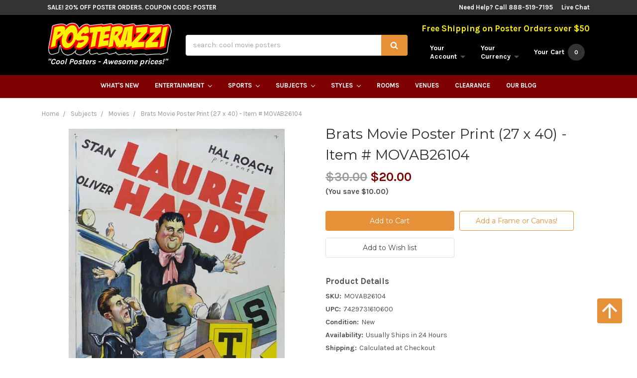

--- FILE ---
content_type: text/html; charset=UTF-8
request_url: https://www.posterazzi.com/brats-movie-poster-print-27-x-40/
body_size: 27443
content:

	<!DOCTYPE html>
<html class="no-js" lang="en">
	<head>
		<title>Brats Movie Poster Print (27 x 40) - Item # MOVAB26104 - Posterazzi</title>
		<meta property="product:price:amount" content="20" /><meta property="product:price:currency" content="USD" /><meta property="og:url" content="https://www.posterazzi.com/brats-movie-poster-print-27-x-40/" /><meta property="og:site_name" content="Posterazzi" /><link rel='canonical' href='https://www.posterazzi.com/brats-movie-poster-print-27-x-40/' /><meta name='platform' content='bigcommerce.stencil' /><meta property="og:type" content="product" />
<meta property="og:title" content="Brats Movie Poster Print (27 x 40) - Item # MOVAB26104" />
<meta property="og:description" content="Get More! Flat Rate Shipping! The Coolest Posters at Awesome Prices! Call 888-519-7195" />
<meta property="og:image" content="https://cdn11.bigcommerce.com/s-yzgoj/products/15410/images/4751305/apir03uq5__95762.1625727691.500.659.jpg?c=2" />
<meta property="pinterest:richpins" content="enabled" />
		
		 
		<link href="https://cdn11.bigcommerce.com/s-yzgoj/product_images/Social%20Icon.jpg" rel="shortcut icon">
		<meta name="viewport" content="width=device-width, initial-scale=1, maximum-scale=1">
		<link data-stencil-stylesheet href="https://cdn11.bigcommerce.com/s-yzgoj/stencil/0ca27c20-8d6a-013c-df3d-464f4ff8a0b4/e/b103c090-9225-013c-a247-72fb2f677d56/css/theme-33a97060-8d6a-013c-6fab-16843d2716ca.css" rel="stylesheet">
		<link href="https://fonts.googleapis.com/css?family=Montserrat:400,700%7CKarla:700,400&display=swap" rel="stylesheet">
		<script src="https://cdn11.bigcommerce.com/s-yzgoj/stencil/0ca27c20-8d6a-013c-df3d-464f4ff8a0b4/e/b103c090-9225-013c-a247-72fb2f677d56/modernizr-custom.js"></script>
    	<script type="text/javascript" src="//cdn.searchspring.net/autocomplete/searchspring-autocomplete.min.js"></script>
		<script src="https://cdn11.bigcommerce.com/s-yzgoj/stencil/0ca27c20-8d6a-013c-df3d-464f4ff8a0b4/e/b103c090-9225-013c-a247-72fb2f677d56/jquery-2.2.1.min.js"></script>
		<!-- Start Tracking Code for analytics_googleanalytics -->

<script type="text/javascript">
!function(e){if(!window.pintrk){window.pintrk=function(){window.pintrk.queue.push(Array.prototype.slice.call(arguments))};var n=window.pintrk;n.queue=[],n.version="3.0";var t=document.createElement("script");t.async=!0,t.src=e;var r=document.getElementsByTagName("script")[0];r.parentNode.insertBefore(t,r)}}("https://s.pinimg.com/ct/core.js");

pintrk('load','2616519282814');
pintrk('page');
</script>
<noscript>
<img height="1" width="1" style="display:none;" alt=""
src="https://ct.pinterest.com/v3/?tid=2616519282814&noscript=1" />
</noscript>
<script>
  (function(i,s,o,g,r,a,m){i['GoogleAnalyticsObject']=r;i[r]=i[r]||function(){
  (i[r].q=i[r].q||[]).push(arguments)},i[r].l=1*new Date();a=s.createElement(o),
  m=s.getElementsByTagName(o)[0];a.async=1;a.src=g;m.parentNode.insertBefore(a,m)
  })(window,document,'script','https://www.google-analytics.com/analytics.js','ga');

  ga('create', 'UA-16027075-1', 'auto');
  ga('send', 'pageview');
  ga('require', 'ecommerce', 'ecommerce.js');

function trackEcommerce() {
    this._addTrans = addTrans;
    this._addItem = addItems;
    this._trackTrans = trackTrans;
    }
    function addTrans(orderID,store,total,tax,shipping,city,state,country) {
    ga('ecommerce:addTransaction', {
        'id': orderID,
        'affiliation': store,
        'revenue': total,
        'tax': tax,
        'shipping': shipping,
        'city': city,
        'state': state,
        'country': country
    });
    }
    function addItems(orderID,sku,product,variation,price,qty) {
    ga('ecommerce:addItem', {
        'id': orderID,
        'sku': sku,
        'name': product,
        'category': variation,
        'price': price,
        'quantity': qty
    });
    }
    function trackTrans() {
        ga('ecommerce:send');
    }
    var pageTracker = new trackEcommerce();
</script>

<script>(function(w,d,t,r,u){var f,n,i;w[u]=w[u]||[],f=function(){var o={ti:"25015927"};o.q=w[u],w[u]=new UET(o),w[u].push("pageLoad")},n=d.createElement(t),n.src=r,n.async=1,n.onload=n.onreadystatechange=function(){var s=this.readyState;s&&s!=="loaded"&&s!=="complete"||(f(),n.onload=n.onreadystatechange=null)},i=d.getElementsByTagName(t)[0],i.parentNode.insertBefore(n,i)})(window,document,"script","//bat.bing.com/bat.js","uetq");</script>

<!-- Facebook Pixel Code -->
<script>
!function(f,b,e,v,n,t,s){if(f.fbq)return;n=f.fbq=function(){n.callMethod?
n.callMethod.apply(n,arguments):n.queue.push(arguments)};if(!f._fbq)f._fbq=n;
n.push=n;n.loaded=!0;n.version='2.0';n.queue=[];t=b.createElement(e);t.async=!0;
t.src=v;s=b.getElementsByTagName(e)[0];s.parentNode.insertBefore(t,s)}(window,
document,'script','https://connect.facebook.net/en_US/fbevents.js');

fbq('init', '130582017303267');
fbq('track', "PageView");
</script>
<noscript><img height="1" width="1" style="display:none"
src="https://www.facebook.com/tr?id=130582017303267&ev=PageView&noscript=1"
/></noscript>
<!-- End Facebook Pixel Code -->

<!-- Global site tag (gtag.js) - Google Ads: 941187397 -->
<script async src="https://www.googletagmanager.com/gtag/js?id=AW-941187397"></script>
<script>
  window.dataLayer = window.dataLayer || [];
  function gtag(){dataLayer.push(arguments);}
  gtag('js', new Date());

  gtag('config', 'AW-941187397');
</script>

<script type="text/javascript">
	var _caq = _caq || [];
	(function () {
		var ca = document.createElement("script"); 
		ca.type = "text/javascript"; 
		ca.async = true;
		ca.id = "_casrc"; 
		ca.src = "//t.channeladvisor.com/v2/52000803.js";
		var ca_script = document.getElementsByTagName("script")[0]; 
		ca_script.parentNode.insertBefore(ca, ca_script);
	})();
</script>

<meta name="msvalidate.01" content="F1058EAEDFEBF5595216530FEF90D472" />

<!-- eDesk widget 2qj5ae223 --><script>(window._xsq||function(x,s){window._xsq=[];var c,b,a=document.createElement("iframe");a.src="javascript:false";a.title="";a.role="presentation";(a.frameElement||a).style.cssText="display: none";document.body.appendChild(a);try{b=a.contentWindow.document}catch(f){c=document.domain,a.src="javascript:var d=document.open();d.domain='"+c+"';void(0);",b=a.contentWindow.document}b.open()._l=function(){var a=this.createElement("script");c&&(this.domain=c);a.id="js-iframe-async";a.src="https://"+x+s;this.body.appendChild(a)};b.write('<body onload="document._l();">');b.close();return _xsq})("widgets.xsellco.com","/js/widgets.js").push(["load","2qj5ae223",document.scripts[document.scripts.length-1]]);</script><!-- End Edesk widget 2qj5ae223 -->

<!-- End Tracking Code for analytics_googleanalytics -->


<script src="https://www.google.com/recaptcha/api.js" async defer></script>
<script type="text/javascript">
var BCData = {"product_attributes":{"sku":"MOVAB26104","upc":"7429731610600","mpn":null,"gtin":null,"weight":null,"base":true,"image":null,"price":{"without_tax":{"formatted":"$20.00","value":20,"currency":"USD"},"tax_label":"Tax","rrp_without_tax":{"formatted":"$30.00","value":30,"currency":"USD"},"saved":{"formatted":"$10.00","value":10,"currency":"USD"}},"stock":null,"instock":true,"stock_message":null,"purchasable":true,"purchasing_message":null,"call_for_price_message":null}};
</script>
<script src='https://searchserverapi.com/widgets/bigcommerce/init.js?api_key=1n2B8Z2a2y' async></script>
<script nonce="">
(function () {
    var xmlHttp = new XMLHttpRequest();

    xmlHttp.open('POST', 'https://bes.gcp.data.bigcommerce.com/nobot');
    xmlHttp.setRequestHeader('Content-Type', 'application/json');
    xmlHttp.send('{"store_id":"840727","timezone_offset":"-8.0","timestamp":"2026-01-21T08:40:56.32156700Z","visit_id":"347099c1-f834-4128-8ff1-c1a51168178a","channel_id":1}');
})();
</script>

		

		
		
		
		
		<!-- snippet location htmlhead -->

		<meta name="google-site-verification" content="gzj_D4YNikb6oqxs4f_2Y-FzndrKJWH5dTtR9sz0haY" />
		<!-- Google Tag Manager -->
<script>(function(w,d,s,l,i){w[l]=w[l]||[];w[l].push({'gtm.start':
new Date().getTime(),event:'gtm.js'});var f=d.getElementsByTagName(s)[0],
j=d.createElement(s),dl=l!='dataLayer'?'&l='+l:'';j.async=true;j.src=
'https://www.googletagmanager.com/gtm.js?id='+i+dl;f.parentNode.insertBefore(j,f);
})(window,document,'script','dataLayer','GTM-N5TBX8P');</script>
<!-- End Google Tag Manager -->
	</head>
	<body>
	    <!-- Google Tag Manager (noscript) -->
<noscript><iframe src="https://www.googletagmanager.com/ns.html?id=GTM-N5TBX8P"
height="0" width="0" style="display:none;visibility:hidden"></iframe></noscript>
<!-- End Google Tag Manager (noscript) -->
		<!-- snippet location header -->


		<header class="header" role="banner">

	<div class="topBar">
		<div class="container">
			<div class="topBar-promo">
				<a href="/clearance/" title="SALE! 20% Off Poster Orders. Coupon Code: POSTER">SALE! 20% Off Poster Orders. Coupon Code: POSTER</a>
			</div>
			<div class="topBar-right">
				<span>Need Help? Call 888-519-7195</span>
				<a href="https://www.livechatinc.com/customer-service-software/?partner=lc_7292131&amp;utm_source=chat_button" id="liveChatLink" data-id="473d4a0096">Live Chat</a>
			</div>
		</div>
	</div>

	<div class="mainBar container">
		<div class="header-logo">
			<a href="https://www.posterazzi.com/">
        <img class="header-logo-image" src="https://cdn11.bigcommerce.com/s-yzgoj/images/stencil/250x67/posterazzi_shadow_1429637841__66487.original.png" alt="Posterazzi" title="Posterazzi">
</a>
			<p>"Cool Posters - Awesome prices!"</p>
		</div>

		<div class="header-quickSearch">
			<form id="quickSearch" class="form" action="/search.php" data-prevent-quick-search-close>
	<fieldset class="form-fieldset">
		<div class="form-field">
			<label class="is-srOnly" for="search_query">Search</label>
			<input data-search-quick class="form-input searchspring-query" name="search_query" data-error-message="Search field cannot be empty." placeholder="search: cool movie posters" autocomplete="off">
			<button class="button button--primary" type="submit"><i class="icon"><svg><use xlink:href="#icon-search" /></svg></i></button>
		</div>
	</fieldset>
</form>
			<section class="quickSearchResults" data-bind="html: results"></section>
		</div>

		<nav class="navUser">
	<p>Free Shipping on Poster Orders over $50</p>

	<ul class="navUser-section">
		<li class="navUser-item navUser-item--mobileToggle">
			<a href="##" class="mobileMenu-toggle" data-mobile-menu-toggle="menu">
				<span class="mobileMenu-toggleIcon">Toggle menu</span>
			</a>
		</li>

		<li class="navUser-item navUser-item--account">
			<a class="navUser-action" data-dropdown="account-preview-dropdown" aria-controls="account-preview-dropdown" href="##">
				<span class="hide-mobileNav">Your<br>Account <i class="icon" aria-hidden="true"><svg><use xlink:href="#icon-caret-down" /></svg></i></span>
				<span class="icon icon-mobileNav" aria-hidden="true">
					<svg><use xlink:href="#icon-user" /></svg>
				</span>
			</a>
			<ul class="dropdown-menu" id="account-preview-dropdown" data-dropdown-content aria-hidden="true" tabindex="-1">
					<li class="dropdown-menu-item multipleLinks">
						<a href="/login.php">Login</a>
							<span class="navUser-or">or</span> <a href="/login.php?action=create_account">Register</a>
					</li>
				<li class="dropdown-menu-item"><a href="/account.php?action=order_status">Your Order</a></li>
				<li class="dropdown-menu-item"><a href="/wishlist.php">Your Wishlist</a></li>
			</ul>
		</li>

		<li class="navUser-item navUser-item--currency">
	<a class="navUser-action" href="#" data-dropdown="currencySelection" aria-controls="currencySelection" aria-expanded="false">
		<span class="show-mobileNav">USD</span>
		<span class="hide-mobileNav">Your<br>Currency</span>
		<i class="icon" aria-hidden="true">
			<svg><use xlink:href="#icon-caret-down" /></svg>
		</i>
	</a>
	<ul class="dropdown-menu" id="currencySelection" data-dropdown-content aria-hidden="true" tabindex="-1">
		<li class="dropdown-menu-item">
			<a href="https://www.posterazzi.com/brats-movie-poster-print-27-x-40/?setCurrencyId=1">
				<img src="https://cdn11.bigcommerce.com/s-yzgoj/lib/flags/us.gif" border="0" alt="" role="presentation" /> <strong>US Dollar</strong>
			</a>
		</li>
		<li class="dropdown-menu-item">
			<a href="https://www.posterazzi.com/brats-movie-poster-print-27-x-40/?setCurrencyId=2">
				<img src="https://cdn11.bigcommerce.com/s-yzgoj/lib/flags/au.gif" border="0" alt="" role="presentation" /> Australian Dollar
			</a>
		</li>
		<li class="dropdown-menu-item">
			<a href="https://www.posterazzi.com/brats-movie-poster-print-27-x-40/?setCurrencyId=3">
				<img src="https://cdn11.bigcommerce.com/s-yzgoj/lib/flags/gb.gif" border="0" alt="" role="presentation" /> British Pound
			</a>
		</li>
		<li class="dropdown-menu-item">
			<a href="https://www.posterazzi.com/brats-movie-poster-print-27-x-40/?setCurrencyId=4">
				<img src="https://cdn11.bigcommerce.com/s-yzgoj/lib/flags/regions/eu.gif" border="0" alt="" role="presentation" /> Euro
			</a>
		</li>
		<li class="dropdown-menu-item">
			<a href="https://www.posterazzi.com/brats-movie-poster-print-27-x-40/?setCurrencyId=5">
				<img src="https://cdn11.bigcommerce.com/s-yzgoj/lib/flags/ca.gif" border="0" alt="" role="presentation" /> Canadian Dollar
			</a>
		</li>
	</ul>
</li>

		<li class="navUser-item navUser-item--cart">
			<a class="navUser-action" data-cart-preview data-dropdown="cart-preview-dropdown" data-options="align:right" href="/cart.php">
				<span class="icon icon-mobileNav" aria-hidden="true">
					<svg><use xlink:href="#icon-basket" /></svg>
				</span>
				<span class="navUser-item-cartLabel hide-mobileNav">Your Cart</span>
				<span class="countPill cart-quantity">0</span>
			</a>
			<div class="dropdown-menu" id="cart-preview-dropdown" data-dropdown-content aria-hidden="true"></div>
		</li>
	</ul>
</nav>
	</div>

	<div class="navPages-container" id="menu" data-menu>
		<nav class="navPages">
	<ul class="navPages-list">
		<li class="navPages-item">
			<a class="navPages-action" href="/whats-new/">What's New</a>
		</li>
		<!-- entertainment link and dropdown -->
		<li class="navPages-item">
			<a class="navPages-action has-subMenu" href="/entertainment/" >
				Entertainment <i class="icon navPages-action-moreIcon" aria-hidden="true"><svg><use xlink:href="#icon-chevron-down" /></svg></i>
			</a>
			<div class="navPage-subMenu" id="navPages-001" aria-hidden="true" tabindex="-1">
				<ul class="navPage-subMenu-top">
					<li class="subMenu-top-item">
						<a href="/subjects/performing-arts/broadway-show-posters/"><img src="https://cdn6.bigcommerce.com/s-yzgoj/product_images/uploaded_images/broadway-posters.jpg" alt="Broadway Posters" title="Broadway Posters"><span>Broadway Posters</span></a>
					</li>
					<li class="subMenu-top-item">
						<a href="/subjects/comics/"><img src="https://cdn6.bigcommerce.com/s-yzgoj/product_images/uploaded_images/comic-book-posters.jpg" alt="Cool Comic Book Posters" title="Cool Comic Book Posters"><span>Cool Comic Book Posters</span></a>
					</li>
					<li class="subMenu-top-item">
						<a href="/subjects/movies/"><img src="https://cdn6.bigcommerce.com/s-yzgoj/product_images/uploaded_images/movie-posters.jpg" alt="Cool Movie Posters" title="Cool Movie Posters"><span>Cool Movie Posters</span></a>
					</li>
					<li class="subMenu-top-item">
						<a href="/subjects/music/"><img src="https://cdn6.bigcommerce.com/s-yzgoj/product_images/uploaded_images/music-posters-and-prints.jpg" alt="Cool Music Posters" title="Cool Music Posters"><span>Cool Music Posters</span></a>
	
					</li>
					<li class="subMenu-top-item">
						<a href="/subjects/television/"><img src="https://cdn6.bigcommerce.com/s-yzgoj/product_images/uploaded_images/television-posters.jpg" alt="Television Posters" title="Television Posters"><span>Television Posters</span></a>
				
					</li>
					<li class="subMenu-top-item">
						<a href="/subjects/television/video-games-posters/"><img src="https://cdn6.bigcommerce.com/s-yzgoj/product_images/uploaded_images/video-game-posters.jpg" alt="Cool Video Game Posters" title="Cool Video Game Posters"><span>Cool Video Game Posters</span></a>
					
					</li>
				</ul>
				<ul class="navPage-subMenu-list ">
					<li class="navPage-subMenu-item title">Entertainment Posters</li>
					<li class="navPage-subMenu-item entList"><a class="navPage-subMenu-action navPages-action" href="/subjects/comics/">Comics</a>
					<ul class="navPage-subMenu-list entList">
					<li><a href="/subjects/comics/super-heroes/batman-posters/">Batman</a></li>
					<li><a href="/subjects/comics/manga/">Manga</a></li>
					<li><a href="/independent/">Independent</a></li>
					<li><a href="/subjects/comics/super-heroes/superman-posters/">Superman</a></li>
					<li><a href="/teenage-mutant-ninja-turtles-posters/">Teenage Mutant Ninja Turtles</a></li></ul>
					</li>
					<li class="navPage-subMenu-item entList"><a class="navPage-subMenu-action navPages-action" href="/subjects/movies/">Movies</a>
					<ul class="navPage-subMenu-list entList">
					<li><a href="/rocky-posters/">Rocky</a></li>
					<li><a href="/the-godfather-posters/">The Godfather</a></li>
					<li><a href="/monster-movie-posters/">Monster Movies</a></li>
					<li><a href="/the-good-the-bad-the-ugly-posters/">The Good, The Bad, &amp; the Ugly </a></li>
					<li><a href="#">Boom!</a></li></ul>
					</li>
					<li class="navPage-subMenu-item entList"><a class="navPage-subMenu-action navPages-action" href="/subjects/music/">Music</a>
					<ul class="navPage-subMenu-list entList">
					<li><a href="/subjects/music/rock/">Rock</a></li>
					<li><a href="/subjects/music/rap-and-hip-hop/">Rap And Hip Hop</a></li>
					<li><a href="/subjects/music/dance/">Dance</a></li>
					<li><a href="/subjects/music/blues/">Blues</a></li>
					<li><a href="/subjects/music/jazz/">Jazz</a></li></ul>
					</li>
					<li class="navPage-subMenu-item entList"><a class="navPage-subMenu-action navPages-action" href="/subjects/television/">Television</a>
					<ul class="navPage-subMenu-list entList">
					<li><a href="/animated-tv-shows/">Animated TV Shows</a></li>
					<li><a href="/subjects/television/sci-fi-tv-shows/">Sci-fi TV Shows</a></li>
					<li><a href="/community/">Community</a></li>
					<li><a href="/castle/">Castle</a></li>
					<li><a href="/game-of-thrones-posters/">Game Of Thrones</a></li>
					</ul>
					</li>
					<li class="navPage-subMenu-item all"><a class="navPage-subMenu-action navPages-action" href="/entertainment/">See All Entertainment Posters</a></li>
				</ul>
			</div>
		</li>
		<!-- sports link and dropdown -->
		<li class="navPages-item">
			<a class="navPages-action has-subMenu" href="/sports-1/" >
				Sports <i class="icon navPages-action-moreIcon" aria-hidden="true"><svg><use xlink:href="#icon-chevron-down" /></svg></i>
			</a>
			<div class="navPage-subMenu" id="navPages-002" aria-hidden="true" tabindex="-1">
				<ul class="navPage-subMenu-top">
					<li class="subMenu-top-item">
						<a href="/subjects/sports/football/"><img src="https://cdn6.bigcommerce.com/s-yzgoj/product_images/uploaded_images/football-posters-and-photos.jpg" alt="Football Posters" title="Football Posters"><span>Football Posters</span></a>
					</li>
					<li class="subMenu-top-item">
						<a href="/subjects/sports/baseball/"><img src="https://cdn6.bigcommerce.com/s-yzgoj/product_images/uploaded_images/baseball-posters-and-photos.jpg" alt="Baseball Posters" title="Baseball Posters"><span>Baseball Posters</span></a>
					</li>
					<li class="subMenu-top-item">
						<a href="/subjects/sports/wrestling/"><img src="https://cdn6.bigcommerce.com/s-yzgoj/product_images/uploaded_images/wrestling-posters-and-photos.jpg" alt="Wrestling Posters" title="Wrestling Posters"><span>Wrestling Posters</span></a>
					</li>
					<li class="subMenu-top-item">
						<a href="/subjects/sports/basketball/"><img src="https://cdn6.bigcommerce.com/s-yzgoj/product_images/uploaded_images/basketball-posters-and-photos.jpg" alt="Basketball Posters" title="Basketball Posters"><span>Basketball Posters</span></a>
					</li>
					<li class="subMenu-top-item">
						<a href="/subjects/sports/hockey/"><img src="https://cdn6.bigcommerce.com/s-yzgoj/product_images/uploaded_images/hockey-posters-and-photos.jpg" alt="Hockey Posters" title="Hockey Posters"><span>Hockey Posters</span></a>
					</li>
					<li class="subMenu-top-item">
						<a href="/subjects/sports/soccer/"><img src="https://cdn6.bigcommerce.com/s-yzgoj/product_images/uploaded_images/soccer-posters-and-photos.jpg" alt="Soccer Posters"><span>Soccer Posters</span></a>
					</li>
				</ul>
				<ul class="navPage-subMenu-list">
					<li class="navPage-subMenu-item title">Sports Posters</li>
					<li class="navPage-subMenu-item"><a class="navPage-subMenu-action navPages-action" href="/auto-racing-1/">Auto Racing</a></li>
					<li class="navPage-subMenu-item"><a class="navPage-subMenu-action navPages-action" href="/black-and-white-sports-photography-1/">B&amp;W Sports Photos</a></li>
					<li class="navPage-subMenu-item"><a class="navPage-subMenu-action navPages-action" href="/baseball-1/">Baseball</a></li>
					<li class="navPage-subMenu-item"><a class="navPage-subMenu-action navPages-action" href="/basketball-1/">Basketball</a></li>
					<li class="navPage-subMenu-item"><a class="navPage-subMenu-action navPages-action" href="/boxing-1/">Boxing</a></li>
					<li class="navPage-subMenu-item"><a class="navPage-subMenu-action navPages-action" href="/bullfighting-1/">Bullfighting</a></li>
					<li class="navPage-subMenu-item"><a class="navPage-subMenu-action navPages-action" href="/college-sports-logos-1/">College Sports Logos</a></li>
					<li class="navPage-subMenu-item"><a class="navPage-subMenu-action navPages-action" href="/cycling-1/">Cycling</a></li>
					<li class="navPage-subMenu-item"><a class="navPage-subMenu-action navPages-action" href="/equestrian-1/">Equestrian</a></li>
					<li class="navPage-subMenu-item"><a class="navPage-subMenu-action navPages-action" href="/fishing-1/">Fishing</a></li>
					<li class="navPage-subMenu-item"><a class="navPage-subMenu-action navPages-action" href="/football-1/">Football</a></li>
					<li class="navPage-subMenu-item"><a class="navPage-subMenu-action navPages-action" href="/game-room-1/">Game Room</a></li>
					<li class="navPage-subMenu-item"><a class="navPage-subMenu-action navPages-action" href="/golfing-1/">Golfing</a></li>
					<li class="navPage-subMenu-item"><a class="navPage-subMenu-action navPages-action" href="/hockey-1/">Hockey</a></li>
					<li class="navPage-subMenu-item"><a class="navPage-subMenu-action navPages-action" href="/horse-racing-1/">Horse Racing</a></li>
					<li class="navPage-subMenu-item"><a class="navPage-subMenu-action navPages-action" href="/hunting-1/">Hunting</a></li>
					<li class="navPage-subMenu-item"><a class="navPage-subMenu-action navPages-action" href="/lacrosse-1/">Lacrosse</a></li>
					<li class="navPage-subMenu-item"><a class="navPage-subMenu-action navPages-action" href="/polo-1/">Polo</a></li>
					<li class="navPage-subMenu-item"><a class="navPage-subMenu-action navPages-action" href="/rodeo-1/">Rodeo</a></li>
					<li class="navPage-subMenu-item"><a class="navPage-subMenu-action navPages-action" href="/running-1/">Running</a></li>
					<li class="navPage-subMenu-item"><a class="navPage-subMenu-action navPages-action" href="/sailing-1/">Sailing</a></li>
					<li class="navPage-subMenu-item"><a class="navPage-subMenu-action navPages-action" href="/skateboarding-1/">Skateboarding</a></li>
					<li class="navPage-subMenu-item"><a class="navPage-subMenu-action navPages-action" href="/skiing-1/">Skiing</a></li>
					<li class="navPage-subMenu-item"><a class="navPage-subMenu-action navPages-action" href="/soccer-1/">Soccer</a></li>
					<li class="navPage-subMenu-item"><a class="navPage-subMenu-action navPages-action" href="/stadiums-1/">Stadiums</a></li>
					<li class="navPage-subMenu-item"><a class="navPage-subMenu-action navPages-action" href="/surfing-1/">Surfing</a></li>
					<li class="navPage-subMenu-item"><a class="navPage-subMenu-action navPages-action" href="/swimming-diving-1/">Swimming &amp; Diving</a></li>
					<li class="navPage-subMenu-item"><a class="navPage-subMenu-action navPages-action" href="/tennis-1/">Tennis</a></li>
					<li class="navPage-subMenu-item"><a class="navPage-subMenu-action navPages-action" href="/volleyball-1/">Volleyball</a></li>
					<li class="navPage-subMenu-item"><a class="navPage-subMenu-action navPages-action" href="/winter-sports-1/">Winter Sports</a></li>
					<li class="navPage-subMenu-item"><a class="navPage-subMenu-action navPages-action" href="/wrestling-1/">Wrestling</a></li>
					<li class="navPage-subMenu-item"><a class="navPage-subMenu-action navPages-action" href="/xtreme-sports-1/">Xtreme Sports</a></li>
					<li class="navPage-subMenu-item"><a class="navPage-subMenu-action navPages-action" href="/yoga-1/">Yoga</a></li>
					<li class="navPage-subMenu-item all"><a class="navPage-subMenu-action navPages-action" href="/sports-1/">See All Sports Posters</a></li>
				</ul>
			</div>
		</li>
		<!-- subjects link and dropdown -->
		<li class="navPages-item">
			<a class="navPages-action has-subMenu" href="/subjects/" >
				Subjects <i class="icon navPages-action-moreIcon" aria-hidden="true"><svg><use xlink:href="#icon-chevron-down" /></svg></i>
			</a>
			<div class="navPage-subMenu" id="navPages-003" aria-hidden="true" tabindex="-1">
				<ul class="navPage-subMenu-top">
					<li class="subMenu-top-item"><a href="/subjects/animals/"><img src="https://cdn6.bigcommerce.com/s-yzgoj/product_images/uploaded_images/animal-posters-and-prints.jpg" alt="Animal Posters" title="Animal Posters"><span>Animal Posters</span></a>
					</li>
					<li class="subMenu-top-item">
						<a href="/subjects/children/"><img src="https://cdn6.bigcommerce.com/s-yzgoj/product_images/uploaded_images/children-s-posters.jpg" alt="Children Posters" title="Children Posters"><span>Children Posters</span></a>
					</li>
					<li class="subMenu-top-item">
						<a href="/subjects/college/"><img src="https://cdn6.bigcommerce.com/s-yzgoj/product_images/uploaded_images/college-dorm-posters.jpg" alt="Cool College Posters" title="Cool College Posters"><span>Cool College Posters</span></a>
					</li>
					<li class="subMenu-top-item">
						<a href="/subjects/people/"><img src="https://cdn6.bigcommerce.com/s-yzgoj/product_images/uploaded_images/posters-of-people.jpg" alt="People Posters" title="People Posters"><span>People Posters</span></a>
					</li>
					<li class="subMenu-top-item">
						<a href="/subjects/places/"><img src="https://cdn6.bigcommerce.com/s-yzgoj/product_images/uploaded_images/posters-of-places.jpg" alt="Places Posters" title="Places Posters"><span>Places Posters</span></a>
					</li>
					<li class="subMenu-top-item">
						<a href="/subjects/vintage/"><img src="https://cdn6.bigcommerce.com/s-yzgoj/product_images/uploaded_images/vintage-posters-and-prints.jpg" alt="Vintage Posters" title="Vintage Posters"><span>Vintage Posters</span></a>
					</li>
				</ul>
				<ul class="navPage-subMenu-list">
					<li class="navPage-subMenu-item title">Posters By Subject</li>
					<li class="navPage-subMenu-item"><a class="navPage-subMenu-action navPages-action" href="/subjects/animals/">Animals</a></li>
					<li class="navPage-subMenu-item"><a class="navPage-subMenu-action navPages-action" href="/subjects/architecture/">Architecture</a></li>
					<li class="navPage-subMenu-item"><a class="navPage-subMenu-action navPages-action" href="/subjects/art-by-venue/">Art by Venue</a></li>
					<li class="navPage-subMenu-item"><a class="navPage-subMenu-action navPages-action" href="/subjects/astronomy-space/">Astronomy &amp; Space</a></li>
					<li class="navPage-subMenu-item"><a class="navPage-subMenu-action navPages-action" href="/subjects/children/">Children</a></li>
					<li class="navPage-subMenu-item"><a class="navPage-subMenu-action navPages-action" href="/subjects/college/">College</a></li>
					<li class="navPage-subMenu-item"><a class="navPage-subMenu-action navPages-action" href="/subjects/comics/">Comics</a></li>
					<li class="navPage-subMenu-item"><a class="navPage-subMenu-action navPages-action" href="/subjects/country-living/">Country Living</a></li>
					<li class="navPage-subMenu-item"><a class="navPage-subMenu-action navPages-action" href="/subjects/cuisine-food/">Cuisine &amp; Food</a></li>
					<li class="navPage-subMenu-item"><a class="navPage-subMenu-action navPages-action" href="/subjects/education-business/">Education &amp; Business</a></li>
					<li class="navPage-subMenu-item"><a class="navPage-subMenu-action navPages-action" href="/subjects/fantasy/">Fantasy</a></li>
					<li class="navPage-subMenu-item"><a class="navPage-subMenu-action navPages-action" href="/subjects/fashion-clothing/">Fashion &amp; Clothing</a></li>
					<li class="navPage-subMenu-item"><a class="navPage-subMenu-action navPages-action" href="/subjects/floral-botanical/">Floral &amp; Botanical</a></li>
					<li class="navPage-subMenu-item"><a class="navPage-subMenu-action navPages-action" href="/subjects/holiday/">Holiday</a></li>
					<li class="navPage-subMenu-item"><a class="navPage-subMenu-action navPages-action" href="/subjects/home-interior/">Home &amp; Interior</a></li>
					<li class="navPage-subMenu-item"><a class="navPage-subMenu-action navPages-action" href="/subjects/humor/">Humor</a></li>
					<li class="navPage-subMenu-item"><a class="navPage-subMenu-action navPages-action" href="/subjects/inspirational/">Inspirational</a></li>
					<li class="navPage-subMenu-item"><a class="navPage-subMenu-action navPages-action" href="/subjects/maps/">Maps</a></li>
					<li class="navPage-subMenu-item"><a class="navPage-subMenu-action navPages-action" href="/subjects/movies/">Movies</a></li>
					<li class="navPage-subMenu-item"><a class="navPage-subMenu-action navPages-action" href="/subjects/music/">Music</a></li>
					<li class="navPage-subMenu-item"><a class="navPage-subMenu-action navPages-action" href="/subjects/people/">People</a></li>
					<li class="navPage-subMenu-item"><a class="navPage-subMenu-action navPages-action" href="/subjects/performing-arts/">Performing Arts</a></li>
					<li class="navPage-subMenu-item"><a class="navPage-subMenu-action navPages-action" href="/subjects/places/">Places</a></li>
					<li class="navPage-subMenu-item"><a class="navPage-subMenu-action navPages-action" href="/subjects/popular-character-art/">Popular Character Art</a></li>
					<li class="navPage-subMenu-item"><a class="navPage-subMenu-action navPages-action" href="/subjects/religion-philosophy/">Religion &amp; Philosophy</a></li>
					<li class="navPage-subMenu-item"><a class="navPage-subMenu-action navPages-action" href="/subjects/scenic/">Scenic</a></li>
					<li class="navPage-subMenu-item"><a class="navPage-subMenu-action navPages-action" href="/subjects/seasons/">Seasons</a></li>
					<li class="navPage-subMenu-item"><a class="navPage-subMenu-action navPages-action" href="/subjects/sports/">Sports</a></li>
					<li class="navPage-subMenu-item"><a class="navPage-subMenu-action navPages-action" href="/subjects/still-life/">Still Life</a></li>
					<li class="navPage-subMenu-item"><a class="navPage-subMenu-action navPages-action" href="/subjects/television/">Television</a></li>
					<li class="navPage-subMenu-item"><a class="navPage-subMenu-action navPages-action" href="/subjects/transportation/">Transportation</a></li>
					<li class="navPage-subMenu-item"><a class="navPage-subMenu-action navPages-action" href="/subjects/vintage/">Vintage</a></li>
					<li class="navPage-subMenu-item"><a class="navPage-subMenu-action navPages-action" href="/subjects/world-culture/">World Culture</a></li>
					<li class="navPage-subMenu-item all"><a class="navPage-subMenu-action navPages-action" href="/subjects/">See All Posters by Subjects</a></li>
				</ul>
			</div>
		</li>
		<!-- styles link and dropdown -->
		<li class="navPages-item">
			<a class="navPages-action has-subMenu" href="/styles/" >
				Styles <i class="icon navPages-action-moreIcon" aria-hidden="true"><svg><use xlink:href="#icon-chevron-down" /></svg></i>
			</a>
			<div class="navPage-subMenu" id="navPages-004" aria-hidden="true" tabindex="-1">
				<ul class="navPage-subMenu-top">
					<li class="subMenu-top-item">
						<a href="/styles/abstract/"><img src="https://cdn6.bigcommerce.com/s-yzgoj/product_images/uploaded_images/abstract-art-prints.jpg" alt="Abstract Art Posters" title="Abstract Art Posters"><span>Abstract Art Posters</span></a>
					</li>
					<li class="subMenu-top-item">
					 	<a href="/styles/art-deco/"><img src="https://cdn6.bigcommerce.com/s-yzgoj/product_images/uploaded_images/art-deco-posters.jpg" alt="Art Deco Posters" title="Art Deco Posters"><span>Art Deco Posters</span></a>
					</li>
					<li class="subMenu-top-item">
						<a href="/styles/contemporary/"><img src="https://cdn6.bigcommerce.com/s-yzgoj/product_images/uploaded_images/contemporary-art-prints.jpg" alt="Contemporary Posters" title="Contemporary Posters"><span>Contemporary Posters</span></a>
					</li>
					<li class="subMenu-top-item">
						<a href="/styles/modern/"><img src="https://cdn6.bigcommerce.com/s-yzgoj/product_images/uploaded_images/modern-art-prints.jpg" alt="Modern Posters" title="Modern Posters"><span>Modern Posters</span></a>
					</li>
					<li class="subMenu-top-item">
						<a href="/styles/photography/"><img src="https://cdn6.bigcommerce.com/s-yzgoj/product_images/uploaded_images/photography-posters-and-prints.jpg" alt="Photography Posters" title="Photography Posters"><span>Photography Posters</span></a>
					</li>
					<li class="subMenu-top-item">
						<a href="/styles/pop-art/"><img src="https://cdn6.bigcommerce.com/s-yzgoj/product_images/uploaded_images/pop-art-prints.jpg" alt="Pop Art Posters" title="Pop Art Posters"><span>Pop Art Posters</span></a>
					</li>
				</ul>
				<ul class="navPage-subMenu-list">
					<li class="navPage-subMenu-item title">Posters By Styles</li>
					<li class="navPage-subMenu-item"><a class="navPage-subMenu-action navPages-action" href="/subjects/world-culture/">World Culture</a></li>
					<li class="navPage-subMenu-item"><a class="navPage-subMenu-action navPages-action" href="/styles/abstract/">Abstract</a></li>
					<li class="navPage-subMenu-item"><a class="navPage-subMenu-action navPages-action" href="/styles/american-regionalism/">American Regionalism</a></li>
					<li class="navPage-subMenu-item"><a class="navPage-subMenu-action navPages-action" href="/styles/art-by-era/">Art by Era</a></li>
					<li class="navPage-subMenu-item"><a class="navPage-subMenu-action navPages-action" href="/styles/art-deco/">Art Deco</a></li>
					<li class="navPage-subMenu-item"><a class="navPage-subMenu-action navPages-action" href="/styles/art-nouveau/">Art Nouveau</a></li>
					<li class="navPage-subMenu-item"><a class="navPage-subMenu-action navPages-action" href="/styles/baroque-art/">Baroque Art</a></li>
					<li class="navPage-subMenu-item"><a class="navPage-subMenu-action navPages-action" href="/styles/cartoon/">Cartoon</a></li>
					<li class="navPage-subMenu-item"><a class="navPage-subMenu-action navPages-action" href="/styles/classical/">Classical</a></li>
					<li class="navPage-subMenu-item"><a class="navPage-subMenu-action navPages-action" href="/styles/contemporary/">Contemporary</a></li>
					<li class="navPage-subMenu-item"><a class="navPage-subMenu-action navPages-action" href="/styles/contemporary-realism/">Contemporary Realism</a></li>
					<li class="navPage-subMenu-item"><a class="navPage-subMenu-action navPages-action" href="/styles/cubism/">Cubism</a></li>
					<li class="navPage-subMenu-item"><a class="navPage-subMenu-action navPages-action" href="/styles/dada/">Dada</a></li>
					<li class="navPage-subMenu-item"><a class="navPage-subMenu-action navPages-action" href="/decorative/">Decorative</a></li>
					<li class="navPage-subMenu-item"><a class="navPage-subMenu-action navPages-action" href="/styles/drawings-and-etchings/">Drawings &amp; Etchings</a></li>
					<li class="navPage-subMenu-item"><a class="navPage-subMenu-action navPages-action" href="/styles/expressionism/">Expressionism</a></li>
					<li class="navPage-subMenu-item"><a class="navPage-subMenu-action navPages-action" href="/fauvism/">Fauvism</a></li>
					<li class="navPage-subMenu-item"><a class="navPage-subMenu-action navPages-action" href="/hudson-river-school/">Hudson River School</a></li>
					<li class="navPage-subMenu-item"><a class="navPage-subMenu-action navPages-action" href="/styles/impressionism/">Impressionism</a></li>
					<li class="navPage-subMenu-item"><a class="navPage-subMenu-action navPages-action" href="/styles/minimalism/">Minimalism</a></li>
					<li class="navPage-subMenu-item"><a class="navPage-subMenu-action navPages-action" href="/styles/modern/">Modern</a></li>
					<li class="navPage-subMenu-item"><a class="navPage-subMenu-action navPages-action" href="/styles/morbid/">Morbid</a></li>
					<li class="navPage-subMenu-item"><a class="navPage-subMenu-action navPages-action" href="/styles/neoclassicism/">Neoclassicism</a></li>
					<li class="navPage-subMenu-item"><a class="navPage-subMenu-action navPages-action" href="/orientalists/">Orientalists</a></li>
					<li class="navPage-subMenu-item"><a class="navPage-subMenu-action navPages-action" href="/styles/photo-realism/">Photo Realism</a></li>
					<li class="navPage-subMenu-item"><a class="navPage-subMenu-action navPages-action" href="/styles/photography/">Photography</a></li>
					<li class="navPage-subMenu-item"><a class="navPage-subMenu-action navPages-action" href="/styles/pop-art/">Pop Art</a></li>
					<li class="navPage-subMenu-item"><a class="navPage-subMenu-action navPages-action" href="/styles/post-impressionism/">Post-Impressionism</a></li>
					<li class="navPage-subMenu-item"><a class="navPage-subMenu-action navPages-action" href="/pre-raphaelite/">Pre-Raphaelite</a></li>
					<li class="navPage-subMenu-item"><a class="navPage-subMenu-action navPages-action" href="/styles/realism/">Realism</a></li>
					<li class="navPage-subMenu-item"><a class="navPage-subMenu-action navPages-action" href="/styles/renaissance/">Renaissance</a></li>
					<li class="navPage-subMenu-item"><a class="navPage-subMenu-action navPages-action" href="/styles/rococo/">Rococo</a></li>
					<li class="navPage-subMenu-item"><a class="navPage-subMenu-action navPages-action" href="/styles/romanticism/">Romanticism</a></li>
					<li class="navPage-subMenu-item"><a class="navPage-subMenu-action navPages-action" href="/social-realism/">Social Realism</a></li>
					<li class="navPage-subMenu-item"><a class="navPage-subMenu-action navPages-action" href="/styles/surrealism/">Surrealism</a></li>
					<li class="navPage-subMenu-item"><a class="navPage-subMenu-action navPages-action" href="/symbolism/">Symbolism</a></li>
					<li class="navPage-subMenu-item"><a class="navPage-subMenu-action navPages-action" href="/styles/traditional/">Traditional</a></li>
					<li class="navPage-subMenu-item"><a class="navPage-subMenu-action navPages-action" href="/ukiyo-e-printmaking/">Ukiyo-e Printmaking</a></li>
					<li class="navPage-subMenu-item"><a class="navPage-subMenu-action navPages-action" href="/styles/unique-art/">Unique Art</a></li>
					<li class="navPage-subMenu-item"><a class="navPage-subMenu-action navPages-action" href="/whimsical/">Whimsical</a></li>
					<li class="navPage-subMenu-item"><a class="navPage-subMenu-action navPages-action" href="/word-art/">Word Art</a></li>
					<li class="navPage-subMenu-item"><a class="navPage-subMenu-action navPages-action" href="/world-art/">World Art</a></li>
					<li class="navPage-subMenu-item all"><a class="navPage-subMenu-action navPages-action" href="/styles/">See All Posters by Styles</a></li>
				</ul>
			</div>
		</li>
		<li class="navPages-item">
			<a class="navPages-action" href="/home-interior-1/">Rooms</a>
		</li>
		<li class="navPages-item">
			<a class="navPages-action" href="/art-by-venue-1/">Venues</a>
		</li>
		<li class="navPages-item">
			<a class="navPages-action" href="/clearance/">Clearance</a>
		</li>
		<li class="navPages-item">
			<a class="navPages-action" href="/posterazzi-blog/">Our Blog</a>
		</li>
	</ul>
	<ul class="navPages-list navPages-list--user">
			<li class="navPages-item">
				<a class="navPages-action has-subMenu" href="#" data-collapsible="navPages-currency" aria-controls="navPages-currency" aria-expanded="false">
					USD <i class="icon navPages-action-moreIcon" aria-hidden="true"><svg><use xmlns:xlink="http://www.w3.org/1999/xlink" xlink:href="#icon-chevron-down"></use></svg></i>
				</a>
				<div class="navPage-subMenu" id="navPages-currency" aria-hidden="true" tabindex="-1">
					<ul class="navPage-subMenu-list">
						<li class="navPage-subMenu-item">
							<a class="navPage-subMenu-action navPages-action" href="https://www.posterazzi.com/brats-movie-poster-print-27-x-40/?setCurrencyId=1">
									<strong>US Dollar</strong>
							</a>
						</li>
						<li class="navPage-subMenu-item">
							<a class="navPage-subMenu-action navPages-action" href="https://www.posterazzi.com/brats-movie-poster-print-27-x-40/?setCurrencyId=2">
									Australian Dollar
							</a>
						</li>
						<li class="navPage-subMenu-item">
							<a class="navPage-subMenu-action navPages-action" href="https://www.posterazzi.com/brats-movie-poster-print-27-x-40/?setCurrencyId=3">
									British Pound
							</a>
						</li>
						<li class="navPage-subMenu-item">
							<a class="navPage-subMenu-action navPages-action" href="https://www.posterazzi.com/brats-movie-poster-print-27-x-40/?setCurrencyId=4">
									Euro
							</a>
						</li>
						<li class="navPage-subMenu-item">
							<a class="navPage-subMenu-action navPages-action" href="https://www.posterazzi.com/brats-movie-poster-print-27-x-40/?setCurrencyId=5">
									Canadian Dollar
							</a>
						</li>
					</ul>
				</div>
			</li>
			<li class="navPages-item">
				<a class="navPages-action" href="/login.php">Login</a>
					or <a class="navPages-action" href="/login.php?action=create_account">Register</a>
			</li>
	</ul>
</nav>
	</div>

</header>
		<div class="body">
     
    <div class="container">
        		<ul class="breadcrumbs">
		<li class="breadcrumb ">
				<a href="https://www.posterazzi.com/" class="breadcrumb-label">Home</a>
		</li>
		<li class="breadcrumb ">
				<a href="https://www.posterazzi.com/subjects/" class="breadcrumb-label">Subjects</a>
		</li>
		<li class="breadcrumb ">
				<a href="https://www.posterazzi.com/subjects/movies/" class="breadcrumb-label">Movies</a>
		</li>
		<li class="breadcrumb is-active">
				<a href="https://www.posterazzi.com/brats-movie-poster-print-27-x-40/" class="breadcrumb-label">Brats Movie Poster Print (27 x 40) - Item # MOVAB26104</a>
		</li>
</ul>


		<div itemscope itemtype="http://schema.org/Product">
			<div class="productView">

	<section class="productView-images" data-image-gallery>
		<figure class="productView-image" data-image-gallery-main data-zoom-image="https://cdn11.bigcommerce.com/s-yzgoj/images/stencil/1280x1280/products/15410/4751305/apir03uq5__95762.1625727691.jpg?c=2">
			<a href="https://cdn11.bigcommerce.com/s-yzgoj/images/stencil/1280x1280/products/15410/4751305/apir03uq5__95762.1625727691.jpg?c=2">
				<img class="productView-image--default" src="https://cdn11.bigcommerce.com/s-yzgoj/images/stencil/500x659/products/15410/4751305/apir03uq5__95762.1625727691.jpg?c=2" alt="Brats Movie Poster Print (27 x 40) - Item # MOVAB26104" title="Brats Movie Poster Print (27 x 40) - Item # MOVAB26104" data-main-image>
			</a>
		</figure>
		<ul class="productView-thumbnails">
				<li class="productView-thumbnail">
					<a class="productView-thumbnail-link" href="https://cdn11.bigcommerce.com/s-yzgoj/images/stencil/500x659/products/15410/4751305/apir03uq5__95762.1625727691.jpg?c=2" data-image-gallery-item data-image-gallery-new-image-url="https://cdn11.bigcommerce.com/s-yzgoj/images/stencil/500x659/products/15410/4751305/apir03uq5__95762.1625727691.jpg?c=2" data-image-gallery-zoom-image-url="https://cdn11.bigcommerce.com/s-yzgoj/images/stencil/1280x1280/products/15410/4751305/apir03uq5__95762.1625727691.jpg?c=2">
						<img src="https://cdn11.bigcommerce.com/s-yzgoj/images/stencil/100x100/products/15410/4751305/apir03uq5__95762.1625727691.jpg?c=2" alt="Brats Movie Poster Print (27 x 40) - Item # MOVAB26104" title="Brats Movie Poster Print (27 x 40) - Item # MOVAB26104">
					</a>
				</li>
		</ul>
	</section>

	<section class="productView-details">
		<div class="productView-product">
			<h1 class="productView-title" itemprop="name">Brats Movie Poster Print (27 x 40) - Item # MOVAB26104</h1>
			<div class="productView-rating">
			</div>
			<div class="productView-price">
							<div class="price-section price-section--withoutTax "  itemprop="offers" itemscope itemtype="http://schema.org/Offer">
				<span data-product-rrp-without-tax class="price price--rrp">$30.00</span>
				<meta itemprop="price" content="20">
				<meta itemprop="priceCurrency" content="USD">
			<span data-product-price-without-tax class="price price--withoutTax">$20.00</span>
		</div>
			<div class="price-section price-section--saving">
				<span class="price">
					(You save $10.00)
				</span>
			</div>
			</div>
			<section class="productView-details productView-details--cart">
    <div class="productView-options">
        <form class="form" method="post" action="https://www.posterazzi.com/cart.php" enctype="multipart/form-data" data-cart-item-add>
            <input type="hidden" name="action" value="add">
            <input type="hidden" name="product_id" value="15410"/>
            <div data-product-option-change style="display:none;">
            </div>
            <div class="form-field form-field--stock u-hiddenVisually">
                <label class="form-label form-label--alternate">
                    Current Stock:
                    <span data-product-stock></span>
                </label>
            </div>
                <div class="form-field form-field--increments">
	<label class="form-label form-label--alternate" for="qty[]">Quantity:</label>

	<div class="form-increment" data-quantity-change>
		<button class="button button--icon" data-action="dec">
			<span class="is-srOnly">Decrease Quantity:</span>
			<i class="icon" aria-hidden="true">
				<svg>
					<use xlink:href="#icon-keyboard-arrow-down"/>
				</svg>
			</i>
		</button>
		<input class="form-input form-input--incrementTotal" id="qty[]" name="qty[]" type="tel" value="1" data-quantity-min="0" data-quantity-max="0" min="1" pattern="[0-9]*" aria-live="polite">
		<button class="button button--icon" data-action="inc">
			<span class="is-srOnly">Increase Quantity:</span>
			<i class="icon" aria-hidden="true">
				<svg>
					<use xlink:href="#icon-keyboard-arrow-up"/>
				</svg>
			</i>
		</button>
	</div>
</div>



<div class="alertBox productAttributes-message" style="display:none">
	<div class="alertBox-column alertBox-icon">
		<icon glyph="ic-success" class="icon" aria-hidden="true"><svg xmlns="http://www.w3.org/2000/svg" width="24" height="24" viewBox="0 0 24 24"><path d="M12 2C6.48 2 2 6.48 2 12s4.48 10 10 10 10-4.48 10-10S17.52 2 12 2zm1 15h-2v-2h2v2zm0-4h-2V7h2v6z"></path></svg></icon>
	</div>
	<p class="alertBox-column alertBox-message"></p>
</div>
	<div class="form-action form-action--addToCart">
		<input id="form-action-addToCart" data-wait-message="Adding to cart…" class="button button--primary" type="submit" value="Add to Cart">
	</div>
	<!-- snippet location product_addtocart -->
<!-- pfc customization -->
<div class="pfc-buttonRow" style="display:none;">
	<a href="##" id="pfc-modalTrigger" class="button disabled">Add a Frame or Canvas!</a>
	<p class="pfc-buttonDisabled">Please select a size first.</p>
</div>
        </form>
            <form class="form form__wishlist" method="post" action="/wishlist.php?action=add&amp;product_id=15410" data-wishlist-add>
                <div class="form-action">
                    <input type="hidden" name="variation_id" value="">
                    <input class="button" type="submit" value="Add to Wish list">
                </div>
            </form>
    </div>
   
    <!-- snippet location product_details -->
</section>
			
			<dl class="productView-info">
				<dt class="productView-info-name productView-info-name--title">Product Details</dt>
					<dt class="productView-info-name">SKU:</dt>
					<dd class="productView-info-value" data-product-sku>MOVAB26104</dd>
					<dt class="productView-info-name">UPC:</dt>
					<dd class="productView-info-value" data-product-upc>7429731610600</dd>
					<dt class="productView-info-name">Condition:</dt>
					<dd class="productView-info-value">New</dd>
					<dt class="productView-info-name">Availability:</dt>
					<dd class="productView-info-value">Usually Ships in 24 Hours</dd>
						<dt class="productView-info-name">Shipping:</dt>
						<dd class="productView-info-value">Calculated at Checkout</dd>

					<dt class="productView-info-name title">Title:</dt>
					<dd class="productView-info-value title">Brats Movie Poster Print</dd>
					<dt class="productView-info-name producttype">Product Type:</dt>
					<dd class="productView-info-value producttype">Movie Poster</dd>
					<dt class="productView-info-name publisher">Publisher:</dt>
					<dd class="productView-info-value publisher">Pop Culture Graphics</dd>
					<dt class="productView-info-name size">Size:</dt>
					<dd class="productView-info-value size">Large</dd>
					<dt class="productView-info-name printsize">Print Size:</dt>
					<dd class="productView-info-value printsize">27 x 40</dd>
			</dl>

		</div>
	</section>

	    <div class="addthis_toolbox addthis_32x32_style" addthis:url=""
         addthis:title="">
        <ul class="socialLinks">
            <li class="socialLinks-item socialLinks-item--title">Share on:</li>
                <li class="socialLinks-item socialLinks-item--facebook">
                    <a class="addthis_button_facebook icon icon--facebook" >
                      

                            <svg>
                                <use xlink:href="#icon-facebook"/>
                            </svg>





              

                    </a>
                </li>
                <li class="socialLinks-item socialLinks-item--email">
                    <a class="addthis_button_email icon icon--email" >
                      


                            <svg>
                                <use xlink:href="#icon-envelope"/>
                            </svg>




              

                    </a>
                </li>
                <li class="socialLinks-item socialLinks-item--print">
                    <a class="addthis_button_print icon icon--print" >
                      



                            <svg>
                                <use xlink:href="#icon-print"/>
                            </svg>



              

                    </a>
                </li>
                <li class="socialLinks-item socialLinks-item--twitter">
                    <a class="addthis_button_twitter icon icon--twitter" >
                      




                            <svg>
                                <use xlink:href="#icon-twitter"/>
                            </svg>


              

                    </a>
                </li>
                <li class="socialLinks-item socialLinks-item--linkedin">
                    <a class="addthis_button_linkedin icon icon--linkedin" >
                      





                            <svg>
                                <use xlink:href="#icon-linkedin"/>
                            </svg>

              

                    </a>
                </li>
        </ul>
        <script type="text/javascript"
                src="//s7.addthis.com/js/300/addthis_widget.js#pubid=ra-4e94ed470ee51e32"></script>
        <script>
            if (typeof(addthis) === "object") {
                addthis.toolbox('.addthis_toolbox');
            }
        </script>
    </div>

	<article class="productView-description" itemprop="description">
		<ul class="tabs" data-tab>
			<li class="tab is-active">
				<a class="tab-title" href="#tab-description">Description</a>
			</li>
			<li class="tab">
				<a class="tab-title" href="#tab-shipping">Shipping &amp; Returns</a>
			</li>
			<li class="tab">
				<a class="tab-title tab-title--reviews" href="#tab-reviews">Reviews</a>
			</li>
		</ul>
		<div class="tabs-contents">
			<div class="tab-content is-active" id="tab-description">
				Brats Movie Poster Print (27 x 40) - Item # MOVAB26104 would make the perfect addition to your home or office or gift recipient.  This superb Movie Poster is ready for hanging or framing and you will enjoy viewing this Movie Poster on your walls for many years to come.  Your Poster will ship rolled in an oversized tube for maximum protection.
				<!-- snippet location product_description -->
			</div>
			<div class="tab-content" id="tab-shipping">
				<h4 style="margin-top:0;">Shipping &amp; Returns</h4>
				<p><strong>Returns Policy</strong></p>
				<p>You may return any items within 30 days of delivery for an exchange or a full refund. We offer a <em>30 Day Money Back Guarantee</em> so that you can always buy with confidence.</p>
				<p>You should expect to receive your refund within 2 weeks of giving your package to the return shipper, however, in many cases you will receive a refund more quickly. This time period includes the transit time for us to receive your return from the shipper (5 to 10 business days), the time it takes us to process your return once we receive it (3 to 5 business days), and the time it takes your bank to process our refund request (5 to 10 business days).</p>
				<p>If you need to return an item, please <a href="/contact-us/">Contact Us</a> with your order number and details about the product you would like to return. We will respond quickly with instructions for how to return items from your order.</p>
				<p><strong>Shipping</strong></p>
				<p>Posterazzi is offering Free Shipping on all U.S. Orders placed today.  Your order total must be $15.00 or more to qualify for the Free Shipping promotion. If your order is less than $15.00 we offer Standard Shipping within the U.S at flat rate of only $4.99.</p>
				<p>We can ship to virtually any address in the world. Shipping to Canada is a flat rate of $14.99 and all other countries are $19.99 and there is also no extra charge when shipping more than one item.</p>
				<p>All orders are shipped promptly using the United States Postal Service.</p>
			</div>
		   <div class="tab-content" id="tab-reviews">
			</div>
		</div>
	</article>
</div>








<div id="previewModal" class="modal modal--large" data-reveal>
	<a href="#" class="modal-close" aria-label="Close" role="button">
		<span aria-hidden="true">&#215;</span>
	</a>
	<div class="modal-content"></div>
	<div class="loadingOverlay"></div>
</div>

<!-- Frame Customization modal -->
<div id="pfc-modal" class="modal modal--large" data-reveal></div>


				<!-- snippet location reviews -->

	
			<div class="productView-tabs-container">
			
		</div>
		</div>

    </div>
    <div id="modal" class="modal" data-reveal data-prevent-quick-search-close>
	<a href="#" class="modal-close" aria-label="Close" role="button">
		<span aria-hidden="true">&#215;</span>
	</a>
	<div class="modal-content"></div>
	<div class="loadingOverlay"></div>
</div>
</div>
		<div id="quickAddModal" class="modal modal--large" data-reveal>
    <a href="#" class="modal-close" aria-label="Close" role="button">
        <span aria-hidden="true">&#215;</span>
    </a>
    <div class="modal-content"></div>
    <div class="loadingOverlay"></div>
</div>
<footer class="footer" role="contentinfo">
	<div class="container">
		<section class="footer-info">
			<article class="footer-info-col footer-info-col--small" data-section-type="footer-categories">
				<h5 class="footer-info-heading">Categories</h5>
				<ul class="footer-info-list">
						<li class="footer-page-5668"><a href="https://www.posterazzi.com/clearance-colors/">Clearance;Colors</a></li>
						<li class="footer-page-3581"><a href="https://www.posterazzi.com/clearance-styles/">Clearance;Styles</a></li>
						<li class="footer-page-3485"><a href="https://www.posterazzi.com/clearance-subjects/">Clearance;Subjects</a></li>
						<li class="footer-page-4788"><a href="https://www.posterazzi.com/clearance-top-sellers/">Clearance;Top Sellers</a></li>
						<li class="footer-page-776"><a href="https://www.posterazzi.com/whats-new/">What&#x27;s New</a></li>
						<li class="footer-page-783"><a href="https://www.posterazzi.com/entertainment/">Entertainment</a></li>
						<li class="footer-page-780"><a href="https://www.posterazzi.com/sports-1/">Sports</a></li>
						<li class="footer-page-803"><a href="https://www.posterazzi.com/subjects/">Subjects</a></li>
						<li class="footer-page-18"><a href="https://www.posterazzi.com/styles/">Styles</a></li>
						<li class="footer-page-792"><a href="https://www.posterazzi.com/collections/">Collections</a></li>
						<li class="footer-page-790"><a href="https://www.posterazzi.com/home-interior-1/">Rooms</a></li>
						<li class="footer-page-791"><a href="https://www.posterazzi.com/art-by-venue-1/">Venues</a></li>
						<li class="footer-page-534"><a href="https://www.posterazzi.com/clearance/">Clearance</a></li>
						<li class="footer-page-3328"><a href="https://www.posterazzi.com/posterazzi-blog/">Our Blog</a></li>
						<li class="footer-page-3289"><a href="https://www.posterazzi.com/landing-pages/">[Landing Pages]</a></li>
						<li class="footer-page-3384"><a href="https://www.posterazzi.com/itscustom/">itsCustom</a></li>
				</ul>
			</article>
			<article class="footer-info-col footer-info-col--small" data-section-type="footer-webPages">
				<h5 class="footer-info-heading">Customer Service</h5>
				<ul class="footer-info-list">
					<li><a title="Contact Us" href="/contact-us/">Contact Us</a></li>
					<li><a title="Help & FAQ" href="/help-faq/">Help &amp; FAQ</a></li>
					<li><a title="Shipping & Returns" href="/shipping-returns/">Shipping &amp; Returns</a></li>
					<li><a title="Refund Policy" href="/refund-policy/">Refund Policy</a></li>
				</ul>
			</article>
			<article class="footer-info-col footer-info-col--small" data-section-type="footer-webPages">
				<h5 class="footer-info-heading">Store Information</h5>
				<ul class="footer-info-list">
					<li><a title="About Us" href="/about-us/">About Us</a></li>
					<li><a title="Posterazzi Reviews" href="/reviews/">Posterazzi Reviews</a></li>
					<li><a title="Posterazzi Blog" href="/the-posterazzi-blog/">Posterazzi Blog</a></li>
					<li><a title="Gift Certificates" href="/giftcertificates.php">Gift Certificates</a></li>
					<li><a title="Wish List" href="/login.php?from=wishlist.php%3F">Wish List</a></li>
					<li><a title="RSS Syndication" href="/rss-syndication/">RSS Syndication</a></li>
				</ul>
			</article>
			<article class="footer-info-col footer-info-col--small" data-section-type="footer-webPages">
				<h5 class="footer-info-heading">Security &amp; Privacy</h5>
				<ul class="footer-info-list">
					<li><a title="Privacy Policy" href="/privacy-policy/">Privacy Policy</a></li>
				</ul>
			</article>
			<article class="footer-info-col" data-section-type="newsletterSubscription">
					<h5 class="footer-info-heading">Sign up for our newsletter</h5>
<p>Get the latest deals and special offers</p>

<form class="form" action="/subscribe.php" method="post">
    <fieldset class="form-fieldset">
        <input type="hidden" name="action" value="subscribe">
        <input type="hidden" name="nl_first_name" value="bc">
        <input type="hidden" name="check" value="1">
        <div class="form-field">
            <label class="form-label is-srOnly" for="nl_email">Email Address</label>
            <div class="form-prefixPostfix wrap">
                <input class="form-input" id="nl_email" name="nl_email" type="email" value="" placeholder="email">
                <input class="button button--primary form-prefixPostfix-button--postfix" type="submit" value="Submit">
            </div>
        </div>
    </fieldset>
</form>
				<article class="footer-info-col footer-info-col--social footer-info-col--left" data-section-type="footer-webPages">
					<h5 class="footer-info-heading">Follow Us</h5>
						<ul class="socialLinks">
			<li class="socialLinks-item">
					<a class="icon icon--pinterest" href="https://www.pinterest.com/Posterazzi_com/" target="_blank">
						<svg><use xlink:href="#icon-pinterest" /></svg>
					</a>
			</li>
			<li class="socialLinks-item">
					<a class="icon icon--rss" href="http://www.posterazzi.com/the-posterazzi-blog/" target="_blank">
						<svg><use xlink:href="#icon-rss" /></svg>
					</a>
			</li>
			<li class="socialLinks-item">
					<a class="icon icon--facebook" href="https://www.facebook.com/Posterazzicom-101795758108140/" target="_blank">
						<svg><use xlink:href="#icon-facebook" /></svg>
					</a>
			</li>
			<li class="socialLinks-item">
					<a class="icon icon--twitter" href="https://twitter.com/posterazzi_com" target="_blank">
						<svg><use xlink:href="#icon-twitter" /></svg>
					</a>
			</li>
			<li class="socialLinks-item">
					<a class="icon icon--linkedin" href="https://www.linkedin.com/company/posterazzi" target="_blank">
						<svg><use xlink:href="#icon-linkedin" /></svg>
					</a>
			</li>
	</ul>
				</article>
			</article>
		</section>
	</div>
</footer>

<div class="footer-needHelp">
	<p>Need help? We're available at 888-519-7195 or Email us at Customer Service for assistance.</p>
</div>

<div class="footer-bottom">
	<div class="container">
		<div class="footer-creditCards">
			<p>&copy; <span id="copyright_year"></span> Posterazzi.com All Rights Reserved.</p>
			<script type="text/javascript">document.getElementById('copyright_year').innerHTML = new Date().getFullYear();</script>
			<div class="footer-payment-icons">
	<svg class="footer-payment-icon"><use xlink:href="#icon-logo-visa"></use></svg>
	<svg class="footer-payment-icon"><use xlink:href="#icon-logo-mastercard"></use></svg>
	<svg class="footer-payment-icon"><use xlink:href="#icon-logo-american-express"></use></svg>
	<svg class="footer-payment-icon"><use xlink:href="#icon-logo-discover"></use></svg>
	<svg class="footer-payment-icon"><use xlink:href="#icon-logo-paypal"></use></svg>
</div>
		</div>
		<div class="footer-geotrust">
			&nbsp;
			<div class="footer-geotrust-ssl-seal">
				<table width="135" border="0" cellpadding="2" cellspacing="0" title="Click to Verify - This site chose GeoTrust SSL for secure e-commerce and confidential communications.">
	<tr>
		<td width="135" align="center" valign="top">
			<script type="text/javascript" src="https://seal.geotrust.com/getgeotrustsslseal?host_name=www.posterazzi.com&amp;size=M&amp;lang=en"></script><br />
			<a href="http://www.geotrust.com/ssl/" target="_blank" style="color:#000; text-decoration:none; font:bold 7px verdana,sans-serif; letter-spacing:.5px; text-align:center; margin:0px; padding:0px;"></a>
		</td>
	</tr>
</table>
			</div>
		</div>
		<div class="footer-meta">
			<address>Posterazzi
19 Goshen Avenue
Washingtonville, NY 10992</address>
			Tel: 888-519-7195
		</div>
	</div>
</div>
<a id="to-top" href="#top">
	<?xml version="1.0" encoding="utf-8"?>
	<!-- Generated by IcoMoon.io -->
	<!DOCTYPE svg PUBLIC "-//W3C//DTD SVG 1.1//EN" "http://www.w3.org/Graphics/SVG/1.1/DTD/svg11.dtd">
	<svg version="1.1" xmlns="http://www.w3.org/2000/svg" xmlns:xlink="http://www.w3.org/1999/xlink" transform='rotate(180)' fill="#fff"  width="46" height="46" viewBox="0 0 36 36">
	<path d="M16.5 6v18.26l-8.38-8.38-2.12 2.12 12 12 12-12-2.12-2.12-8.38 8.38v-18.26h-3z"></path>
	</svg>

</a>

		<div class="icons-svg-sprite"><svg xmlns="http://www.w3.org/2000/svg"><defs> <path id="stumbleupon-path-1" d="M0,0.0749333333 L31.9250667,0.0749333333 L31.9250667,31.984 L0,31.984"/> </defs><symbol viewBox="0 0 24 24" id="icon-add"><path d="M19 13h-6v6h-2v-6H5v-2h6V5h2v6h6v2z"/></symbol><symbol viewBox="0 0 36 36" id="icon-arrow-down"> <path d="M16.5 6v18.26l-8.38-8.38-2.12 2.12 12 12 12-12-2.12-2.12-8.38 8.38v-18.26h-3z"/> </symbol><symbol viewBox="0 0 1792 1792" id="icon-basket"><path d="M1792 768q53 0 90.5 37.5t37.5 90.5-37.5 90.5-90.5 37.5h-15l-115 662q-8 46-44 76t-82 30h-1280q-46 0-82-30t-44-76l-115-662h-15q-53 0-90.5-37.5t-37.5-90.5 37.5-90.5 90.5-37.5h1792zm-1435 800q26-2 43.5-22.5t15.5-46.5l-32-416q-2-26-22.5-43.5t-46.5-15.5-43.5 22.5-15.5 46.5l32 416q2 25 20.5 42t43.5 17h5zm411-64v-416q0-26-19-45t-45-19-45 19-19 45v416q0 26 19 45t45 19 45-19 19-45zm384 0v-416q0-26-19-45t-45-19-45 19-19 45v416q0 26 19 45t45 19 45-19 19-45zm352 5l32-416q2-26-15.5-46.5t-43.5-22.5-46.5 15.5-22.5 43.5l-32 416q-2 26 15.5 46.5t43.5 22.5h5q25 0 43.5-17t20.5-42zm-1156-1217l-93 412h-132l101-441q19-88 89-143.5t160-55.5h167q0-26 19-45t45-19h384q26 0 45 19t19 45h167q90 0 160 55.5t89 143.5l101 441h-132l-93-412q-11-44-45.5-72t-79.5-28h-167q0 26-19 45t-45 19h-384q-26 0-45-19t-19-45h-167q-45 0-79.5 28t-45.5 72z"/></symbol><symbol viewBox="0 0 1792 1792" id="icon-caret-down"><path d="M1408 704q0 26-19 45l-448 448q-19 19-45 19t-45-19l-448-448q-19-19-19-45t19-45 45-19h896q26 0 45 19t19 45z"/></symbol><symbol viewBox="0 0 1792 1792" id="icon-check"><path d="M1671 566q0 40-28 68l-724 724-136 136q-28 28-68 28t-68-28l-136-136-362-362q-28-28-28-68t28-68l136-136q28-28 68-28t68 28l294 295 656-657q28-28 68-28t68 28l136 136q28 28 28 68z"/></symbol><symbol viewBox="0 0 12 8" id="icon-chevron-down"><path d="M6 6.174l5.313-4.96.23-.214.457.427-.23.214-5.51 5.146L6.03 7 6 6.972 5.97 7l-.23-.214L.23 1.64 0 1.428.458 1l.23.214L6 6.174z" stroke-linecap="square" fill-rule="evenodd"/></symbol><symbol viewBox="0 0 24 24" id="icon-chevron-left"><path d="M15.41 7.41L14 6l-6 6 6 6 1.41-1.41L10.83 12z"/></symbol><symbol viewBox="0 0 24 24" id="icon-chevron-right"><path d="M10 6L8.59 7.41 13.17 12l-4.58 4.59L10 18l6-6z"/></symbol><symbol viewBox="0 0 24 24" id="icon-close"><path d="M19 6.41L17.59 5 12 10.59 6.41 5 5 6.41 10.59 12 5 17.59 6.41 19 12 13.41 17.59 19 19 17.59 13.41 12z"/></symbol><symbol viewBox="0 0 28 28" id="icon-envelope"> <path d="M0 23.5v-12.406q0.688 0.766 1.578 1.359 5.656 3.844 7.766 5.391 0.891 0.656 1.445 1.023t1.477 0.75 1.719 0.383h0.031q0.797 0 1.719-0.383t1.477-0.75 1.445-1.023q2.656-1.922 7.781-5.391 0.891-0.609 1.563-1.359v12.406q0 1.031-0.734 1.766t-1.766 0.734h-23q-1.031 0-1.766-0.734t-0.734-1.766zM0 6.844q0-1.219 0.648-2.031t1.852-0.812h23q1.016 0 1.758 0.734t0.742 1.766q0 1.234-0.766 2.359t-1.906 1.922q-5.875 4.078-7.313 5.078-0.156 0.109-0.664 0.477t-0.844 0.594-0.812 0.508-0.898 0.422-0.781 0.141h-0.031q-0.359 0-0.781-0.141t-0.898-0.422-0.812-0.508-0.844-0.594-0.664-0.477q-1.422-1-4.094-2.852t-3.203-2.227q-0.969-0.656-1.828-1.805t-0.859-2.133z"/> </symbol><symbol viewBox="0 0 1792 1792" id="icon-facebook"><path d="M1343 12v264h-157q-86 0-116 36t-30 108v189h293l-39 296h-254v759h-306v-759h-255v-296h255v-218q0-186 104-288.5t277-102.5q147 0 228 12z"/></symbol><symbol viewBox="0 0 2304 1792" id="icon-google-plus"><path d="M1437 913q0 208-87 370.5t-248 254-369 91.5q-149 0-285-58t-234-156-156-234-58-285 58-285 156-234 234-156 285-58q286 0 491 192l-199 191q-117-113-292-113-123 0-227.5 62t-165.5 168.5-61 232.5 61 232.5 165.5 168.5 227.5 62q83 0 152.5-23t114.5-57.5 78.5-78.5 49-83 21.5-74h-416v-252h692q12 63 12 122zm867-122v210h-209v209h-210v-209h-209v-210h209v-209h210v209h209z"/></symbol><symbol viewBox="0 0 20 28" id="icon-google"> <path d="M1.734 21.156q0-1.266 0.695-2.344t1.852-1.797q2.047-1.281 6.312-1.563-0.5-0.641-0.742-1.148t-0.242-1.148q0-0.625 0.328-1.328-0.719 0.063-1.062 0.063-2.312 0-3.898-1.508t-1.586-3.82q0-1.281 0.562-2.484t1.547-2.047q1.188-1.031 2.844-1.531t3.406-0.5h6.516l-2.141 1.375h-2.063q1.172 0.984 1.766 2.078t0.594 2.5q0 1.125-0.383 2.023t-0.93 1.453-1.086 1.016-0.922 0.961-0.383 1.031q0 0.562 0.5 1.102t1.203 1.062 1.414 1.148 1.211 1.625 0.5 2.219q0 1.422-0.766 2.703-1.109 1.906-3.273 2.805t-4.664 0.898q-2.063 0-3.852-0.648t-2.695-2.148q-0.562-0.922-0.562-2.047zM4.641 20.438q0 0.875 0.367 1.594t0.953 1.18 1.359 0.781 1.563 0.453 1.586 0.133q0.906 0 1.742-0.203t1.547-0.609 1.141-1.141 0.43-1.703q0-0.391-0.109-0.766t-0.227-0.656-0.422-0.648-0.461-0.547-0.602-0.539-0.57-0.453-0.648-0.469-0.57-0.406q-0.25-0.031-0.766-0.031-0.828 0-1.633 0.109t-1.672 0.391-1.516 0.719-1.070 1.164-0.422 1.648zM6.297 4.906q0 0.719 0.156 1.523t0.492 1.609 0.812 1.445 1.172 1.047 1.508 0.406q0.578 0 1.211-0.258t1.023-0.68q0.828-0.875 0.828-2.484 0-0.922-0.266-1.961t-0.75-2.016-1.313-1.617-1.828-0.641q-0.656 0-1.289 0.305t-1.039 0.82q-0.719 0.922-0.719 2.5z"/> </symbol><symbol viewBox="0 0 32 32" id="icon-instagram"> <path d="M25.522709,13.5369502 C25.7256898,14.3248434 25.8455558,15.1480745 25.8455558,15.9992932 C25.8455558,21.4379334 21.4376507,25.8455558 15.9998586,25.8455558 C10.5623493,25.8455558 6.15416148,21.4379334 6.15416148,15.9992932 C6.15416148,15.1480745 6.27459295,14.3248434 6.4775737,13.5369502 L3.6915357,13.5369502 L3.6915357,27.0764447 C3.6915357,27.7552145 4.24280653,28.3062027 4.92355534,28.3062027 L27.0764447,28.3062027 C27.7571935,28.3062027 28.3084643,27.7552145 28.3084643,27.0764447 L28.3084643,13.5369502 L25.522709,13.5369502 Z M27.0764447,3.6915357 L23.384909,3.6915357 C22.7050083,3.6915357 22.1543028,4.24280653 22.1543028,4.92214183 L22.1543028,8.61509104 C22.1543028,9.29442633 22.7050083,9.84569717 23.384909,9.84569717 L27.0764447,9.84569717 C27.7571935,9.84569717 28.3084643,9.29442633 28.3084643,8.61509104 L28.3084643,4.92214183 C28.3084643,4.24280653 27.7571935,3.6915357 27.0764447,3.6915357 Z M9.84597988,15.9992932 C9.84597988,19.3976659 12.6009206,22.1537374 15.9998586,22.1537374 C19.3987967,22.1537374 22.1543028,19.3976659 22.1543028,15.9992932 C22.1543028,12.6003551 19.3987967,9.84569717 15.9998586,9.84569717 C12.6009206,9.84569717 9.84597988,12.6003551 9.84597988,15.9992932 Z M3.6915357,31.9997173 C1.65296441,31.9997173 0,30.3461875 0,28.3062027 L0,3.6915357 C0,1.6526817 1.65296441,0 3.6915357,0 L28.3084643,0 C30.3473183,0 32,1.6526817 32,3.6915357 L32,28.3062027 C32,30.3461875 30.3473183,31.9997173 28.3084643,31.9997173 L3.6915357,31.9997173 Z" id="instagram-Imported-Layers" sketch:type="MSShapeGroup"/> </symbol><symbol viewBox="0 0 24 24" id="icon-keyboard-arrow-down"><path d="M7.41 7.84L12 12.42l4.59-4.58L18 9.25l-6 6-6-6z"/></symbol><symbol viewBox="0 0 24 24" id="icon-keyboard-arrow-up"><path d="M7.41 15.41L12 10.83l4.59 4.58L18 14l-6-6-6 6z"/></symbol><symbol viewBox="0 0 1792 1792" id="icon-linkedin"><path d="M477 625v991h-330v-991h330zm21-306q1 73-50.5 122t-135.5 49h-2q-82 0-132-49t-50-122q0-74 51.5-122.5t134.5-48.5 133 48.5 51 122.5zm1166 729v568h-329v-530q0-105-40.5-164.5t-126.5-59.5q-63 0-105.5 34.5t-63.5 85.5q-11 30-11 81v553h-329q2-399 2-647t-1-296l-1-48h329v144h-2q20-32 41-56t56.5-52 87-43.5 114.5-15.5q171 0 275 113.5t104 332.5z"/></symbol><symbol viewBox="0 0 70 32" id="icon-logo-american-express"> <path d="M69.102 17.219l0.399 9.094c-0.688 0.313-3.285 1.688-4.26 1.688h-4.788v-0.656c-0.546 0.438-1.549 0.656-2.467 0.656h-15.053v-2.466c0-0.344-0.057-0.344-0.345-0.344h-0.257v2.81h-4.961v-2.924c-0.832 0.402-1.749 0.402-2.581 0.402h-0.544v2.523h-6.050l-1.434-1.656-1.577 1.656h-9.72v-10.781h9.892l1.405 1.663 1.548-1.663h6.652c0.775 0 2.037 0.115 2.581 0.66v-0.66h5.936c0.602 0 1.749 0.115 2.523 0.66v-0.66h8.946v0.66c0.516-0.43 1.433-0.66 2.265-0.66h4.988v0.66c0.546-0.372 1.32-0.66 2.323-0.66h4.578zM34.905 23.871c1.577 0 3.183-0.43 3.183-2.581 0-2.093-1.635-2.523-3.069-2.523h-5.878l-2.38 2.523-2.236-2.523h-7.427v7.67h7.312l2.351-2.509 2.266 2.509h3.556v-2.566h2.322zM46.001 23.556c-0.172-0.23-0.487-0.516-0.946-0.66 0.516-0.172 1.318-0.832 1.318-2.036 0-0.889-0.315-1.377-0.917-1.721-0.602-0.315-1.319-0.372-2.266-0.372h-4.215v7.67h1.864v-2.796h1.978c0.66 0 1.032 0.058 1.319 0.344 0.316 0.373 0.316 1.032 0.316 1.548v0.903h1.836v-1.477c0-0.688-0.058-1.032-0.288-1.405zM53.571 20.373v-1.605h-6.136v7.67h6.136v-1.563h-4.33v-1.549h4.244v-1.548h-4.244v-1.405h4.33zM58.245 26.438c1.864 0 2.926-0.759 2.926-2.393 0-0.774-0.23-1.262-0.545-1.664-0.459-0.372-1.119-0.602-2.151-0.602h-1.004c-0.258 0-0.487-0.057-0.717-0.115-0.201-0.086-0.373-0.258-0.373-0.545 0-0.258 0.058-0.43 0.287-0.602 0.143-0.115 0.373-0.115 0.717-0.115h3.383v-1.634h-3.671c-1.978 0-2.638 1.204-2.638 2.294 0 2.438 2.151 2.322 3.842 2.38 0.344 0 0.544 0.058 0.66 0.173 0.115 0.086 0.23 0.315 0.23 0.544 0 0.201-0.115 0.373-0.23 0.488-0.173 0.115-0.373 0.172-0.717 0.172h-3.555v1.62h3.555zM65.442 26.439c1.864 0 2.924-0.76 2.924-2.394 0-0.774-0.229-1.262-0.544-1.664-0.459-0.372-1.119-0.602-2.151-0.602h-1.003c-0.258 0-0.488-0.057-0.718-0.115-0.201-0.086-0.373-0.258-0.373-0.545 0-0.258 0.115-0.43 0.287-0.602 0.144-0.115 0.373-0.115 0.717-0.115h3.383v-1.634h-3.671c-1.921 0-2.638 1.204-2.638 2.294 0 2.438 2.151 2.322 3.842 2.38 0.344 0 0.544 0.058 0.66 0.174 0.115 0.086 0.229 0.315 0.229 0.544 0 0.201-0.114 0.373-0.229 0.488s-0.373 0.172-0.717 0.172h-3.556v1.62h3.556zM43.966 20.518c0.23 0.115 0.373 0.344 0.373 0.659 0 0.344-0.143 0.602-0.373 0.774-0.287 0.115-0.545 0.115-0.889 0.115l-2.237 0.058v-1.749h2.237c0.344 0 0.659 0 0.889 0.143zM36.108 8.646c-0.287 0.172-0.544 0.172-0.918 0.172h-2.265v-1.692h2.265c0.316 0 0.688 0 0.918 0.114 0.23 0.144 0.344 0.374 0.344 0.718 0 0.315-0.114 0.602-0.344 0.689zM50.789 6.839l1.262 3.039h-2.523zM30.775 25.792l-2.838-3.183 2.838-3.011v6.193zM35.019 20.373c0.66 0 1.090 0.258 1.090 0.918s-0.43 1.032-1.090 1.032h-2.437v-1.95h2.437zM5.773 9.878l1.291-3.039 1.262 3.039h-2.552zM18.905 20.372l4.616 0 2.036 2.237-2.093 2.265h-4.559v-1.549h4.071v-1.548h-4.071v-1.405zM19.077 13.376l-0.545 1.377h-3.24l-0.546-1.319v1.319h-6.222l-0.66-1.749h-1.577l-0.717 1.749h-5.572l2.389-5.649 2.237-5.104h4.789l0.659 1.262v-1.262h5.591l1.262 2.724 1.233-2.724h17.835c0.832 0 1.548 0.143 2.093 0.602v-0.602h4.903v0.602c0.803-0.459 1.864-0.602 3.068-0.602h7.082l0.66 1.262v-1.262h5.218l0.775 1.262v-1.262h5.103v10.753h-5.161l-1.003-1.635v1.635h-6.423l-0.717-1.749h-1.577l-0.717 1.749h-3.355c-1.318 0-2.294-0.316-2.954-0.659v0.659h-7.971v-2.466c0-0.344-0.057-0.402-0.286-0.402h-0.258v2.867h-15.398v-1.377zM43.363 6.409c-0.832 0.831-0.975 1.864-1.004 3.011 0 1.377 0.344 2.266 0.947 2.925 0.659 0.66 1.806 0.86 2.695 0.86h2.151l0.716-1.692h3.843l0.717 1.692h3.727v-5.763l3.47 5.763h2.638v-7.684h-1.892v5.333l-3.24-5.333h-2.839v7.254l-3.096-7.254h-2.724l-2.638 6.050h-0.832c-0.487 0-1.003-0.115-1.262-0.373-0.344-0.402-0.488-1.004-0.488-1.836 0-0.803 0.144-1.405 0.488-1.748 0.373-0.316 0.774-0.431 1.434-0.431h1.749v-1.663h-1.749c-1.262 0-2.265 0.286-2.81 0.889zM39.579 5.52v7.684h1.863v-7.684h-1.863zM31.12 5.52l-0 7.685h1.806v-2.781h1.979c0.66 0 1.090 0.057 1.376 0.315 0.316 0.401 0.258 1.061 0.258 1.491v0.975h1.892v-1.519c0-0.66-0.057-1.004-0.344-1.377-0.172-0.229-0.487-0.488-0.889-0.659 0.516-0.23 1.319-0.832 1.319-2.036 0-0.889-0.373-1.377-0.976-1.75-0.602-0.344-1.262-0.344-2.208-0.344h-4.215zM23.636 5.521v7.685h6.165v-1.577h-4.301v-1.549h4.244v-1.577h-4.244v-1.377h4.301v-1.606h-6.165zM16.124 13.205h1.577l2.695-6.021v6.021h1.864v-7.684h-3.011l-2.265 5.219-2.409-5.219h-2.953v7.254l-3.154-7.254h-2.724l-3.297 7.684h1.978l0.688-1.692h3.871l0.688 1.692h3.756v-6.021z"/> </symbol><symbol viewBox="0 0 95 32" id="icon-logo-discover"> <path d="M50.431 8.059c4.546 0 8.092 3.49 8.092 7.936 0 4.471-3.571 7.961-8.093 7.961-4.638 0-8.115-3.444-8.115-8.051 0-4.334 3.635-7.845 8.115-7.845zM4.362 8.345c4.811 0 8.168 3.133 8.168 7.64 0 2.247-1.028 4.422-2.761 5.864-1.461 1.214-3.126 1.761-5.429 1.761h-4.339v-15.265h4.362zM7.832 19.81c1.027-0.912 1.639-2.379 1.639-3.847 0-1.464-0.612-2.882-1.639-3.798-0.984-0.892-2.146-1.235-4.065-1.235h-0.797v10.096h0.797c1.919 0 3.127-0.367 4.065-1.216zM13.9 23.611v-15.265h2.965v15.265h-2.965zM24.123 14.201c3.378 1.238 4.379 2.338 4.379 4.764 0 2.952-2.166 5.015-5.247 5.015-2.261 0-3.904-0.896-5.271-2.907l1.914-1.856c0.685 1.328 1.825 2.036 3.24 2.036 1.325 0 2.308-0.915 2.308-2.152 0-0.641-0.298-1.189-0.891-1.578-0.297-0.187-0.889-0.46-2.054-0.87-2.784-1.010-3.742-2.085-3.742-4.192 0-2.493 2.055-4.371 4.745-4.371 1.667 0 3.196 0.571 4.473 1.696l-1.549 2.033c-0.778-0.867-1.508-1.233-2.398-1.233-1.28 0-2.213 0.732-2.213 1.694 0 0.821 0.525 1.258 2.307 1.921zM29.438 15.986c0-4.436 3.605-7.985 8.101-7.985 1.278 0 2.352 0.273 3.653 0.935v3.504c-1.233-1.213-2.308-1.717-3.72-1.717-2.787 0-4.976 2.313-4.976 5.241 0 3.092 2.123 5.267 5.112 5.267 1.347 0 2.397-0.48 3.585-1.671v3.504c-1.347 0.638-2.443 0.892-3.72 0.892-4.519 0-8.034-3.478-8.034-7.97zM65.239 18.601l4.11-10.254h3.216l-6.573 15.655h-1.596l-6.46-15.655h3.24zM73.914 23.612v-15.265h8.418v2.585h-5.453v3.388h5.244v2.585h-5.244v4.123h5.453v2.584h-8.418zM94.081 12.852c0 2.336-1.23 3.87-3.469 4.329l4.794 6.43h-3.651l-4.105-6.135h-0.388v6.135h-2.969v-15.265h4.404c3.425 0 5.384 1.645 5.384 4.506zM88.125 15.372c1.9 0 2.903-0.827 2.903-2.359 0-1.486-1.004-2.266-2.856-2.266h-0.911v4.626h0.863z"/> </symbol><symbol viewBox="0 0 54 32" id="icon-logo-mastercard"> <path d="M48.366 15.193c0.6 0 0.9 0.437 0.9 1.282 0 1.281-0.546 2.209-1.337 2.209-0.6 0-0.9-0.436-0.9-1.31 0-1.281 0.573-2.182 1.337-2.182zM38.276 18.275c0-0.655 0.491-1.009 1.472-1.009 0.109 0 0.191 0.027 0.382 0.027-0.027 0.982-0.545 1.636-1.227 1.636-0.382 0-0.628-0.245-0.628-0.655zM26.278 15.848c0 0.082-0 0.192-0 0.327h-1.909c0.164-0.763 0.545-1.173 1.091-1.173 0.518 0 0.818 0.3 0.818 0.845zM38.060 0.002c8.838 0 16.003 7.165 16.003 16.002s-7.165 15.999-16.003 15.999c-3.834 0-7.324-1.344-10.080-3.594 2.102-2.031 3.707-4.567 4.568-7.44h-1.33c-0.833 2.553-2.297 4.807-4.199 6.627-1.892-1.816-3.342-4.078-4.172-6.62h-1.33c0.858 2.856 2.435 5.401 4.521 7.432-2.749 2.219-6.223 3.594-10.036 3.594-8.837 0-16.002-7.163-16.002-15.999s7.164-16.001 16.002-16.001c3.814 0 7.287 1.377 10.036 3.603-2.087 2.023-3.664 4.568-4.521 7.424h1.33c0.83-2.542 2.28-4.804 4.172-6.607 1.903 1.808 3.367 4.060 4.199 6.614h1.33c-0.861-2.872-2.466-5.413-4.568-7.443 2.757-2.249 6.246-3.592 10.080-3.592zM7.217 20.213h1.691l1.336-8.044h-2.672l-1.637 4.99-0.082-4.99h-2.454l-1.336 8.044h1.582l1.037-6.135 0.136 6.135h1.173l2.209-6.189zM14.47 19.477l0.054-0.408 0.382-2.318c0.109-0.736 0.136-0.982 0.136-1.309 0-1.254-0.791-1.909-2.263-1.909-0.627 0-1.2 0.082-2.045 0.327l-0.246 1.473 0.163-0.028 0.246-0.081c0.382-0.109 0.928-0.164 1.418-0.164 0.79 0 1.091 0.164 1.091 0.6 0 0.109 0 0.191-0.055 0.409-0.273-0.027-0.518-0.054-0.709-0.054-1.909 0-2.999 0.927-2.999 2.536 0 1.064 0.627 1.773 1.554 1.773 0.791 0 1.364-0.246 1.8-0.791l-0.027 0.682h1.418l0.027-0.164 0.027-0.246zM17.988 16.314c-0.736-0.327-0.819-0.409-0.819-0.709 0-0.355 0.3-0.519 0.845-0.519 0.328 0 0.791 0.028 1.227 0.082l0.246-1.5c-0.436-0.082-1.118-0.137-1.5-0.137-1.909 0-2.59 1.009-2.563 2.208 0 0.818 0.382 1.391 1.282 1.828 0.709 0.327 0.818 0.436 0.818 0.709 0 0.409-0.3 0.6-0.982 0.6-0.518 0-0.982-0.082-1.527-0.245l-0.246 1.5 0.082 0.027 0.3 0.054c0.109 0.027 0.246 0.055 0.464 0.055 0.382 0.054 0.709 0.054 0.928 0.054 1.8 0 2.645-0.682 2.645-2.181 0-0.9-0.354-1.418-1.2-1.828zM21.75 18.741c-0.409 0-0.573-0.136-0.573-0.464 0-0.082 0-0.164 0.027-0.273l0.463-2.726h0.873l0.218-1.609h-0.873l0.191-0.982h-1.691l-0.737 4.472-0.082 0.518-0.109 0.654c-0.027 0.191-0.055 0.409-0.055 0.573 0 0.954 0.491 1.445 1.364 1.445 0.382 0 0.764-0.055 1.227-0.218l0.218-1.445c-0.109 0.054-0.273 0.054-0.464 0.054zM25.732 18.851c-0.982 0-1.5-0.381-1.5-1.145 0-0.055 0-0.109 0.027-0.191h3.382c0.163-0.682 0.218-1.145 0.218-1.636 0-1.446-0.9-2.373-2.318-2.373-1.718 0-2.973 1.663-2.973 3.899 0 1.936 0.982 2.945 2.89 2.945 0.628 0 1.173-0.082 1.773-0.273l0.273-1.636c-0.6 0.3-1.145 0.409-1.773 0.409zM31.158 15.524h0.109c0.164-0.79 0.382-1.363 0.655-1.881l-0.055-0.027h-0.164c-0.573 0-0.9 0.273-1.418 1.064l0.164-1.009h-1.554l-1.064 6.544h1.718c0.627-4.008 0.791-4.69 1.609-4.69zM36.122 20.133l0.3-1.827c-0.545 0.273-1.036 0.409-1.445 0.409-1.009 0-1.609-0.737-1.609-1.963 0-1.773 0.9-3.027 2.182-3.027 0.491 0 0.928 0.136 1.528 0.436l0.3-1.745c-0.163-0.054-0.218-0.082-0.436-0.163l-0.682-0.164c-0.218-0.054-0.491-0.082-0.791-0.082-2.263 0-3.845 2.018-3.845 4.88 0 2.155 1.146 3.491 3 3.491 0.463 0 0.872-0.082 1.5-0.246zM41.521 19.069l0.355-2.318c0.136-0.736 0.136-0.982 0.136-1.309 0-1.254-0.763-1.909-2.236-1.909-0.627 0-1.2 0.082-2.045 0.327l-0.246 1.473 0.164-0.028 0.218-0.081c0.382-0.109 0.955-0.164 1.446-0.164 0.791 0 1.091 0.164 1.091 0.6 0 0.109-0.027 0.191-0.082 0.409-0.246-0.027-0.491-0.054-0.682-0.054-1.909 0-3 0.927-3 2.536 0 1.064 0.627 1.773 1.555 1.773 0.791 0 1.363-0.246 1.8-0.791l-0.028 0.682h1.418v-0.164l0.027-0.246 0.054-0.327zM43.648 20.214c0.627-4.008 0.791-4.69 1.608-4.69h0.109c0.164-0.79 0.382-1.363 0.655-1.881l-0.055-0.027h-0.164c-0.572 0-0.9 0.273-1.418 1.064l0.164-1.009h-1.554l-1.037 6.544h1.691zM48.829 20.214l1.608 0 1.309-8.044h-1.691l-0.382 2.291c-0.464-0.6-0.955-0.9-1.637-0.9-1.5 0-2.782 1.854-2.782 4.035 0 1.636 0.818 2.7 2.073 2.7 0.627 0 1.118-0.218 1.582-0.709zM11.306 18.279c0-0.655 0.492-1.009 1.447-1.009 0.136 0 0.218 0.027 0.382 0.027-0.027 0.982-0.518 1.636-1.228 1.636-0.382 0-0.6-0.245-0.6-0.655z"/> </symbol><symbol viewBox="0 0 57 32" id="icon-logo-paypal"> <path d="M47.11 10.477c2.211-0.037 4.633 0.618 4.072 3.276l-1.369 6.263h-3.159l0.211-0.947c-1.72 1.712-6.038 1.821-5.335-2.111 0.491-2.294 2.878-3.023 6.423-3.023 0.246-1.020-0.457-1.274-1.65-1.238s-2.633 0.437-3.089 0.655l0.281-2.293c0.913-0.182 2.106-0.583 3.615-0.583zM47.32 16.885c0.069-0.291 0.106-0.547 0.176-0.838h-0.773c-0.596 0-1.579 0.146-1.931 0.765-0.456 0.728 0.177 1.348 0.878 1.311 0.807-0.037 1.474-0.401 1.65-1.238zM53.883 8h3.242l-2.646 12.016h-3.209zM39.142 8.037c1.689 0 3.729 1.274 3.131 4.077-0.528 2.476-2.498 3.933-4.89 3.933h-2.428l-0.879 3.969h-3.412l2.603-11.979h5.874zM39.037 12.114c0.211-0.911-0.317-1.638-1.197-1.638h-1.689l-0.704 3.277h1.583c0.88 0 1.795-0.728 2.006-1.638zM16.346 10.476c2.184-0.037 4.611 0.618 4.056 3.276l-1.352 6.262h-3.155l0.208-0.947c-1.664 1.712-5.929 1.821-5.235-2.111 0.486-2.294 2.844-3.023 6.345-3.023 0.208-1.020-0.485-1.274-1.664-1.238s-2.601 0.437-3.017 0.655l0.277-2.293c0.867-0.182 2.046-0.583 3.537-0.583zM16.589 16.885c0.035-0.291 0.104-0.547 0.173-0.838h-0.797c-0.555 0-1.525 0.146-1.872 0.765-0.451 0.728 0.138 1.348 0.832 1.311 0.797-0.037 1.491-0.401 1.664-1.238zM28.528 10.648l3.255-0-7.496 13.351h-3.528l2.306-3.925-1.289-9.426h3.156l0.508 5.579zM8.499 8.036c1.728 0 3.738 1.274 3.139 4.077-0.529 2.476-2.504 3.933-4.867 3.933h-2.468l-0.847 3.969h-3.456l2.609-11.979h5.89zM8.393 12.114c0.247-0.911-0.317-1.638-1.164-1.638h-1.693l-0.741 3.277h1.623c0.882 0 1.763-0.728 1.975-1.638z"/> </symbol><symbol viewBox="0 0 26 26" id="icon-logo-small"><path d="M17.647 12.125h-3.323c-.11 0-.197.087-.197.194v2.327c0 .107.087.193.197.193h3.323c.95 0 1.542-.524 1.542-1.357 0-.795-.594-1.358-1.543-1.358zm-2.62-2.423h3.233c2.51 0 3.988 1.57 3.988 3.296 0 1.35-.915 2.345-1.885 2.78-.155.07-.15.283.01.346 1.128.443 1.94 1.623 1.94 3 0 1.96-1.305 3.512-3.837 3.512h-6.96c-.11 0-.197-.087-.197-.194v-9.03L.237 24.49c-.51.508-.148 1.378.57 1.378h24.254c.446 0 .808-.362.808-.808V.81c0-.72-.87-1.08-1.38-.572L15.03 9.702zm-.703 7.562c-.11 0-.197.087-.197.194v2.56c0 .106.087.193.197.193h3.44c1.05 0 1.682-.542 1.682-1.472 0-.815-.593-1.474-1.68-1.474h-3.442z" fill="#FFF" fill-rule="evenodd"/></symbol><symbol viewBox="0 0 49 32" id="icon-logo-visa"> <path d="M14.059 10.283l4.24-0-6.302 15.472-4.236 0.003-3.259-12.329c2.318 0.952 4.379 3.022 5.219 5.275l0.42 2.148zM17.416 25.771l2.503-15.501h4.001l-2.503 15.501h-4.002zM31.992 16.494c2.31 1.106 3.375 2.444 3.362 4.211-0.032 3.217-2.765 5.295-6.97 5.295-1.796-0.020-3.526-0.394-4.459-0.826l0.56-3.469 0.515 0.246c1.316 0.579 2.167 0.814 3.769 0.814 1.151 0 2.385-0.476 2.396-1.514 0.007-0.679-0.517-1.165-2.077-1.924-1.518-0.74-3.53-1.983-3.505-4.211 0.024-3.012 2.809-5.116 6.765-5.116 1.55 0 2.795 0.339 3.586 0.651l-0.542 3.36-0.359-0.178c-0.74-0.314-1.687-0.617-2.995-0.595-1.568 0-2.293 0.689-2.293 1.333-0.010 0.728 0.848 1.204 2.246 1.923zM46.199 10.285l3.239 15.49h-3.714s-0.368-1.782-0.488-2.322c-0.583 0-4.667-0.008-5.125-0.008-0.156 0.42-0.841 2.331-0.841 2.331h-4.205l5.944-14.205c0.419-1.011 1.138-1.285 2.097-1.285h3.093zM41.263 20.274c0.781 0 2.698 0 3.322 0-0.159-0.775-0.927-4.474-0.927-4.474l-0.27-1.337c-0.202 0.581-0.554 1.52-0.531 1.479 0 0-1.262 3.441-1.594 4.332zM9.723 18.702c-1.648-4.573-5.284-6.991-9.723-8.109l0.053-0.322h6.453c0.87 0.034 1.573 0.326 1.815 1.308z"/> </symbol><symbol viewBox="0 0 1792 1792" id="icon-pinterest"><path d="M256 597q0-108 37.5-203.5t103.5-166.5 152-123 185-78 202-26q158 0 294 66.5t221 193.5 85 287q0 96-19 188t-60 177-100 149.5-145 103-189 38.5q-68 0-135-32t-96-88q-10 39-28 112.5t-23.5 95-20.5 71-26 71-32 62.5-46 77.5-62 86.5l-14 5-9-10q-15-157-15-188 0-92 21.5-206.5t66.5-287.5 52-203q-32-65-32-169 0-83 52-156t132-73q61 0 95 40.5t34 102.5q0 66-44 191t-44 187q0 63 45 104.5t109 41.5q55 0 102-25t78.5-68 56-95 38-110.5 20-111 6.5-99.5q0-173-109.5-269.5t-285.5-96.5q-200 0-334 129.5t-134 328.5q0 44 12.5 85t27 65 27 45.5 12.5 30.5q0 28-15 73t-37 45q-2 0-17-3-51-15-90.5-56t-61-94.5-32.5-108-11-106.5z"/></symbol><symbol viewBox="0 0 26 28" id="icon-print"> <path d="M0 21.5v-6.5q0-1.234 0.883-2.117t2.117-0.883h1v-8.5q0-0.625 0.438-1.062t1.062-0.438h10.5q0.625 0 1.375 0.313t1.188 0.75l2.375 2.375q0.438 0.438 0.75 1.188t0.313 1.375v4h1q1.234 0 2.117 0.883t0.883 2.117v6.5q0 0.203-0.148 0.352t-0.352 0.148h-3.5v2.5q0 0.625-0.438 1.062t-1.062 0.438h-15q-0.625 0-1.062-0.438t-0.438-1.062v-2.5h-3.5q-0.203 0-0.352-0.148t-0.148-0.352zM6 24h14v-4h-14v4zM6 14h14v-6h-2.5q-0.625 0-1.062-0.438t-0.438-1.062v-2.5h-10v10zM22 15q0 0.406 0.297 0.703t0.703 0.297 0.703-0.297 0.297-0.703-0.297-0.703-0.703-0.297-0.703 0.297-0.297 0.703z"/> </symbol><symbol viewBox="0 0 24 24" id="icon-remove"><path d="M19 13H5v-2h14v2z"/></symbol><symbol viewBox="0 0 32 32" id="icon-rss"> <path d="M-0.465347858,2.01048219 C-0.465347858,2.01048219 28.7009958,0.574406533 31,31.3201126 L25.1092027,31.3201126 C25.1092027,31.3201126 26.2597741,8.90749482 -0.465347858,6.89506416 L-0.465347858,2.01048219 L-0.465347858,2.01048219 Z M-0.465347858,12.2127144 C-0.465347858,12.2127144 16.6328276,11.6363594 19.9369779,31.3201126 L14.0472499,31.3201126 C14.0472499,31.3201126 13.3297467,19.6839434 -0.465347858,17.0940884 L-0.465347858,12.2127144 L-0.465347858,12.2127144 Z M2.73614917,25.0304648 C4.79776783,25.0304648 6.47229834,26.7007181 6.47229834,28.766614 C6.47229834,30.8282326 4.79776783,32.5016938 2.73614917,32.5016938 C0.6723919,32.5016938 -1,30.8293019 -1,28.766614 C-1,26.7017874 0.6723919,25.0304648 2.73614917,25.0304648 Z" id="rss-Shape"/> </symbol><symbol viewBox="0 0 1792 1792" id="icon-search"><path d="M1216 832q0-185-131.5-316.5t-316.5-131.5-316.5 131.5-131.5 316.5 131.5 316.5 316.5 131.5 316.5-131.5 131.5-316.5zm512 832q0 52-38 90t-90 38q-54 0-90-38l-343-342q-179 124-399 124-143 0-273.5-55.5t-225-150-150-225-55.5-273.5 55.5-273.5 150-225 225-150 273.5-55.5 273.5 55.5 225 150 150 225 55.5 273.5q0 220-124 399l343 343q37 37 37 90z"/></symbol><symbol viewBox="0 0 26 28" id="icon-star"> <path d="M0 10.109q0-0.578 0.875-0.719l7.844-1.141 3.516-7.109q0.297-0.641 0.766-0.641t0.766 0.641l3.516 7.109 7.844 1.141q0.875 0.141 0.875 0.719 0 0.344-0.406 0.75l-5.672 5.531 1.344 7.812q0.016 0.109 0.016 0.313 0 0.328-0.164 0.555t-0.477 0.227q-0.297 0-0.625-0.187l-7.016-3.687-7.016 3.687q-0.344 0.187-0.625 0.187-0.328 0-0.492-0.227t-0.164-0.555q0-0.094 0.031-0.313l1.344-7.812-5.688-5.531q-0.391-0.422-0.391-0.75z"/> </symbol><symbol viewBox="0 0 32 32" id="icon-stumbleupon">  <mask id="stumbleupon-mask-2" sketch:name="Clip 2"> <use xlink:href="#stumbleupon-path-1"/> </mask> <path d="M31.9250667,16.0373333 C31.9250667,24.8533333 24.7784,32 15.9624,32 C7.14666667,32 0,24.8533333 0,16.0373333 C0,7.2216 7.14666667,0.0749333333 15.9624,0.0749333333 C24.7784,0.0749333333 31.9250667,7.2216 31.9250667,16.0373333 Z M21.9205547,16.3600826 L21.9205547,18.9857015 C21.9205547,19.5214765 21.494073,19.9558236 20.968,19.9558236 C20.441927,19.9558236 20.0154453,19.5214765 20.0154453,18.9857015 L20.0154453,16.4101275 L18.1823358,16.9675798 L16.9525547,16.3839008 L16.9525547,18.9383327 C16.9717372,21.1844666 18.7659562,23 20.976146,23 C23.1984234,23 25,21.1651979 25,18.9019364 L25,16.3600826 L21.9205547,16.3600826 Z M16.9525547,14.2429415 L18.1823358,14.8266205 L20.0154453,14.2691683 L20.0154453,12.9736203 C19.9505401,10.7684323 18.1810219,9 16,9 C13.8268613,9 12.0618102,10.7555866 11.9845547,12.9492669 L11.9845547,18.8684839 C11.9845547,19.404259 11.558073,19.8386061 11.032,19.8386061 C10.505927,19.8386061 10.0794453,19.404259 10.0794453,18.8684839 L10.0794453,16.3600826 L7,16.3600826 L7,18.9019364 C7,21.1651979 8.80131387,23 11.0235912,23 C13.2264234,23 15.0119708,21.1965095 15.0429781,18.9608128 L15.0474453,13.114656 C15.0474453,12.578881 15.473927,12.1445339 16,12.1445339 C16.526073,12.1445339 16.9525547,12.578881 16.9525547,13.114656 L16.9525547,14.2429415 Z" id="stumbleupon-Fill-1" sketch:type="MSShapeGroup" mask="url(#stumbleupon-mask-2)"/> </symbol><symbol viewBox="0 0 32 32" id="icon-tumblr"> <path d="M23.852762,25.5589268 C23.2579209,25.8427189 22.1195458,26.089634 21.2697728,26.1120809 C18.7092304,26.1810247 18.2121934,24.3131275 18.1897466,22.9566974 L18.1897466,12.9951133 L24.6159544,12.9951133 L24.6159544,8.15140729 L18.2137967,8.15140729 L18.2137967,0 L13.5256152,0 C13.4486546,0 13.3139736,0.0673405008 13.2963368,0.238898443 C13.0221648,2.73370367 11.8533261,7.11243957 7,8.86168924 L7,12.9951133 L10.2387574,12.9951133 L10.2387574,23.4521311 C10.2387574,27.0307977 12.8794671,32.1166089 19.8508122,31.9979613 C22.2013164,31.9578777 24.8131658,30.9718204 25.3919735,30.1236507 L23.852762,25.5589268"/> </symbol><symbol viewBox="0 0 43 32" id="icon-twitter"> <path d="M36.575 5.229c1.756-0.952 3.105-2.46 3.74-4.257-1.644 0.882-3.464 1.522-5.402 1.867-1.551-1.495-3.762-2.429-6.209-2.429-4.697 0-8.506 3.445-8.506 7.694 0 0.603 0.075 1.19 0.22 1.753-7.069-0.321-13.337-3.384-17.532-8.039-0.732 1.136-1.152 2.458-1.152 3.868 0 2.669 1.502 5.024 3.784 6.404-1.394-0.040-2.706-0.386-3.853-0.962-0.001 0.032-0.001 0.064-0.001 0.097 0 3.728 2.932 6.837 6.823 7.544-0.714 0.176-1.465 0.27-2.241 0.27-0.548 0-1.081-0.048-1.6-0.138 1.083 3.057 4.224 5.281 7.946 5.343-2.911 2.064-6.579 3.294-10.564 3.294-0.687 0-1.364-0.036-2.029-0.108 3.764 2.183 8.235 3.457 13.039 3.457 15.646 0 24.202-11.724 24.202-21.891 0-0.334-0.008-0.665-0.025-0.995 1.662-1.085 3.104-2.439 4.244-3.982-1.525 0.612-3.165 1.025-4.885 1.211z"/> </symbol><symbol viewBox="0 0 512 512" id="icon-user"><path d="M454.426,392.582c-5.439-16.32-15.298-32.782-29.839-42.362c-27.979-18.572-60.578-28.479-92.099-39.085 c-7.604-2.664-15.33-5.568-22.279-9.7c-6.204-3.686-8.533-11.246-9.974-17.886c-0.636-3.512-1.026-7.116-1.228-10.661 c22.857-31.267,38.019-82.295,38.019-124.136c0-65.298-36.896-83.495-82.402-83.495c-45.515,0-82.403,18.17-82.403,83.468 c0,43.338,16.255,96.5,40.489,127.383c-0.221,2.438-0.511,4.876-0.95,7.303c-1.444,6.639-3.77,14.058-9.97,17.743 c-6.957,4.133-14.682,6.756-22.287,9.42c-31.521,10.605-64.119,19.957-92.091,38.529c-14.549,9.58-24.403,27.159-29.838,43.479 c-5.597,16.938-7.886,37.917-7.541,54.917h205.958h205.974C462.313,430.5,460.019,409.521,454.426,392.582z"/></symbol><symbol viewBox="0 0 32 32" id="icon-youtube"> <path d="M31.6634051,8.8527593 C31.6634051,8.8527593 31.3509198,6.64879843 30.3919217,5.67824658 C29.1757339,4.40441487 27.8125088,4.39809002 27.1873503,4.32353816 C22.7118278,4 15.9983092,4 15.9983092,4 L15.984407,4 C15.984407,4 9.27104501,4 4.79536595,4.32353816 C4.17017613,4.39809002 2.80745205,4.40441487 1.59082583,5.67824658 C0.631890411,6.64879843 0.319843444,8.8527593 0.319843444,8.8527593 C0.319843444,8.8527593 0,11.4409393 0,14.0290881 L0,16.4554834 C0,19.0436008 0.319843444,21.6317495 0.319843444,21.6317495 C0.319843444,21.6317495 0.631890411,23.8357417 1.59082583,24.8062935 C2.80745205,26.0801566 4.40557339,26.0398591 5.11736986,26.1733699 C7.67602348,26.4187241 15.9913894,26.4946536 15.9913894,26.4946536 C15.9913894,26.4946536 22.7118278,26.4845401 27.1873503,26.1610333 C27.8125088,26.0864501 29.1757339,26.0801566 30.3919217,24.8062935 C31.3509198,23.8357417 31.6634051,21.6317495 31.6634051,21.6317495 C31.6634051,21.6317495 31.9827789,19.0436008 31.9827789,16.4554834 L31.9827789,14.0290881 C31.9827789,11.4409393 31.6634051,8.8527593 31.6634051,8.8527593 Z M12.6895342,19.39582 L12.6880626,10.4095186 L21.3299413,14.9183249 L12.6895342,19.39582 Z" id="youtube-Imported-Layers"/> </symbol></svg>
</div>
		<script>
			$(window).scroll(() => {
			    if ($(window).scrollTop() >= 1000) {
			        $('#to-top').show();
			    }
			    if ($(window).scrollTop() < 999 ){
			        $('#to-top').hide();
			    }

			});
			$(".navPages-item").mouseenter(function(e) {
				var dropDown = e.toElement.nextElementSibling;
				$(dropDown).addClass('is-open');
				})
				$(".navPages-item").mouseleave(function(e){				
				$(".navPage-subMenu").removeClass("is-open");

			})

			var cartQnty = $('.navUser-action')[2].innerText;
			var spltCart = cartQnty.split(" ");
			var qnty = spltCart[2];
			if(qnty > 0) {
				$('.countPill.cart-quantity').css('background-color','#ff0200')
			} else {
				$('.countPill.cart-quantity').css('background-color','#333')
			}


		</script>
		<script src="https://cdn11.bigcommerce.com/s-yzgoj/stencil/0ca27c20-8d6a-013c-df3d-464f4ff8a0b4/e/b103c090-9225-013c-a247-72fb2f677d56/dist/theme-bundle.js"></script>
		<script>
			// Exported in app.js
			window.stencilBootstrap("pages/product", "{\"themeSettings\":{\"homepage_new_products_column_count\":4,\"optimizedCheckout-buttonPrimary-backgroundColorActive\":\"#989898\",\"card--alternate-color--hover\":\"#ffffff\",\"fontSize-root\":14,\"show_accept_amex\":false,\"homepage_top_products_count\":8,\"brandpage_products_per_page\":12,\"color-secondaryDarker\":\"#e8e8e8\",\"navUser-color\":\"#4f4f4f\",\"color-textBase--active\":\"#4f4f4f\",\"social_icon_placement_bottom\":\"bottom_none\",\"show_powered_by\":true,\"fontSize-h4\":20,\"checkRadio-borderColor\":\"#dfdfdf\",\"color-primaryDarker\":\"#2d2d2d\",\"optimizedCheckout-buttonPrimary-colorHover\":\"#ffffff\",\"brand_size\":\"190x250\",\"optimizedCheckout-logo-position\":\"left\",\"optimizedCheckout-discountBanner-backgroundColor\":\"#f5f5f5\",\"color-textLink--hover\":\"#e3562d\",\"amp_analytics_id\":\"\",\"productpage_reviews_count\":9,\"optimizedCheckout-headingPrimary-font\":\"Google_Montserrat_400\",\"logo_size\":\"250x100\",\"optimizedCheckout-formField-backgroundColor\":\"white\",\"footer-backgroundColor\":\"#ffffff\",\"navPages-color\":\"#fff\",\"show_accept_paypal\":false,\"logo-font\":\"Google_Karla_700\",\"optimizedCheckout-discountBanner-textColor\":\"#333333\",\"optimizedCheckout-backgroundImage-size\":\"1000x400\",\"optimizedCheckout-buttonPrimary-font\":\"Google_Karla_400\",\"carousel-dot-color\":\"#2d2d2d\",\"button--disabled-backgroundColor\":\"#dadada\",\"blockquote-cite-font-color\":\"#a5a5a5\",\"categorypage_products_per_page\":32,\"show_geotrust_ssl_seal\":true,\"container-fill-base\":\"#ffffff\",\"homepage_featured_products_column_count\":4,\"button--default-color\":\"#454545\",\"pace-progress-backgroundColor\":\"#989898\",\"color-textLink--active\":\"#e69138\",\"spinner-borderColor-dark\":\"#989898\",\"color-textHeading\":\"#2d2d2d\",\"show_accept_discover\":false,\"restrict_to_login\":false,\"input-font-color\":\"#454545\",\"carousel-title-color\":\"#2d2d2d\",\"select-bg-color\":\"#ffffff\",\"show_accept_mastercard\":false,\"color_text_product_sale_badges\":\"#ffffff\",\"optimizedCheckout-link-font\":\"Google_Karla_400\",\"carousel-arrow-bgColor\":\"#ffffff\",\"color_hover_product_sale_badges\":\"#000000\",\"card--alternate-borderColor\":\"#ffffff\",\"homepage_new_products_count\":12,\"button--disabled-color\":\"#ffffff\",\"color-primaryDark\":\"#454545\",\"color-grey\":\"#4f4f4f\",\"body-font\":\"Google_Karla_400\",\"optimizedCheckout-step-textColor\":\"#ffffff\",\"optimizedCheckout-buttonPrimary-borderColorActive\":\"#989898\",\"navPages-subMenu-backgroundColor\":\"#fff\",\"button--primary-backgroundColor\":\"#e69138\",\"optimizedCheckout-formField-borderColor\":\"#989898\",\"checkRadio-color\":\"#4f4f4f\",\"optimizedCheckout-link-color\":\"#4496f6\",\"card-figcaption-button-background\":\"#ffffff\",\"icon-color-hover\":\"#a5a5a5\",\"button--default-borderColor\":\"#dfdfdf\",\"optimizedCheckout-headingSecondary-font\":\"Google_Montserrat_400\",\"headings-font\":\"Google_Montserrat_400\",\"label-backgroundColor\":\"#bfbfbf\",\"button--primary-backgroundColorHover\":\"#e3562d\",\"button--disabled-borderColor\":\"#dadada\",\"label-color\":\"#ffffff\",\"optimizedCheckout-headingSecondary-color\":\"#2d2d2d\",\"select-arrow-color\":\"#828282\",\"optimizedCheckout-logo-size\":\"250x100\",\"default_image_brand\":\"/assets/img/BrandDefault.gif\",\"card-title-color\":\"#2d2d2d\",\"product_list_display_mode\":\"grid\",\"fontSize-h5\":15,\"product_size\":\"500x659\",\"homepage_show_carousel\":true,\"optimizedCheckout-body-backgroundColor\":\"#ffffff\",\"button--default-borderColorActive\":\"#454545\",\"header-backgroundColor\":\"#000\",\"color-greyDarkest\":\"#2d2d2d\",\"color_badge_product_sale_badges\":\"#007dc6\",\"container-border-global-color-dark\":\"#454545\",\"productpage_videos_count\":8,\"color-greyDark\":\"#666666\",\"optimizedCheckout-discountBanner-iconColor\":\"#333333\",\"optimizedCheckout-buttonSecondary-borderColor\":\"#dfdfdf\",\"navUser-color-hover\":\"#a5a5a5\",\"icon-ratingFull\":\"#e69138\",\"default_image_gift_certificate\":\"/assets/img/GiftCertificate.png\",\"color-textBase--hover\":\"#a5a5a5\",\"color-errorLight\":\"#ffdddd\",\"headings-bold-font\":\"Google_Montserrat_700\",\"social_icon_placement_top\":false,\"blog_size\":\"190x250\",\"color-warningLight\":\"#fffdea\",\"optimizedCheckout-orderSummary-backgroundColor\":\"#ffffff\",\"button--default-colorActive\":\"#454545\",\"color-info\":\"#666666\",\"show_product_quick_view\":true,\"button--default-borderColorHover\":\"#989898\",\"card--alternate-backgroundColor\":\"#ffffff\",\"hide_content_navigation\":false,\"show_copyright_footer\":true,\"swatch_option_size\":\"22x22\",\"optimizedCheckout-show-logo\":\"none\",\"carousel-description-color\":\"#2d2d2d\",\"fontSize-h2\":25,\"optimizedCheckout-step-backgroundColor\":\"#4f4f4f\",\"optimizedCheckout-headingPrimary-color\":\"#2d2d2d\",\"color-textBase\":\"#4f4f4f\",\"color-warning\":\"#d4cb49\",\"productgallery_size\":\"500x659\",\"alert-color\":\"#4f4f4f\",\"shop_by_brand_show_footer\":true,\"card-figcaption-button-color\":\"#2d2d2d\",\"searchpage_products_per_page\":12,\"color-textSecondary--active\":\"#989898\",\"optimizedCheckout-contentPrimary-color\":\"#4f4f4f\",\"optimizedCheckout-buttonSecondary-font\":\"Google_Karla_400\",\"storeName-color\":\"#4f4f4f\",\"optimizedCheckout-backgroundImage\":\"\",\"form-label-font-color\":\"#666666\",\"color-greyLightest\":\"#e8e8e8\",\"optimizedCheckout-header-backgroundColor\":\"#000000\",\"productpage_related_products_count\":10,\"color-textLink\":\"#e69138\",\"color-greyLighter\":\"#dfdfdf\",\"price_as_low_as\":false,\"color-secondaryDark\":\"#e8e8e8\",\"fontSize-h6\":13,\"carousel-arrow-color\":\"#989898\",\"productpage_similar_by_views_count\":10,\"loadingOverlay-backgroundColor\":\"#ffffff\",\"optimizedCheckout-buttonPrimary-color\":\"#ffffff\",\"input-bg-color\":\"#ffffff\",\"navPages-subMenu-separatorColor\":\"#dfdfdf\",\"navPages-color-hover\":\"#a5a5a5\",\"color-infoLight\":\"#dfdfdf\",\"product_sale_badges\":\"none\",\"default_image_product\":\"/assets/img/ProductDefault.gif\",\"navUser-dropdown-borderColor\":\"#545454\",\"optimizedCheckout-buttonPrimary-colorActive\":\"#ffffff\",\"color-greyMedium\":\"#989898\",\"fontSize-h1\":28,\"homepage_featured_products_count\":8,\"color-greyLight\":\"#a5a5a5\",\"optimizedCheckout-logo\":\"\",\"icon-ratingEmpty\":\"#dfdfdf\",\"icon-color\":\"#4f4f4f\",\"overlay-backgroundColor\":\"#2d2d2d\",\"input-border-color-active\":\"#989898\",\"container-fill-dark\":\"#f2f2f2\",\"button--primary-color\":\"#ffffff\",\"optimizedCheckout-buttonPrimary-borderColorHover\":\"#666666\",\"color-successLight\":\"#d5ffd8\",\"color-greyDarker\":\"#454545\",\"fontSize-h3\":22,\"color-success\":\"#69d66f\",\"spinner-borderColor-light\":\"#ffffff\",\"zoom_size\":\"1280x1280\",\"color-white\":\"#ffffff\",\"optimizedCheckout-buttonSecondary-backgroundColor\":\"#ffffff\",\"carousel-bgColor\":\"#ffffff\",\"carousel-dot-color-active\":\"#666666\",\"input-border-color\":\"#dfdfdf\",\"optimizedCheckout-buttonPrimary-backgroundColor\":\"#454545\",\"color-secondary\":\"#ffffff\",\"button--primary-backgroundColorActive\":\"#bc3812\",\"color-textSecondary--hover\":\"#4f4f4f\",\"color-whitesBase\":\"#f8f8f8\",\"body-bg\":\"#ffffff\",\"dropdown--quickSearch-backgroundColor\":\"#e8e8e8\",\"optimizedCheckout-contentSecondary-font\":\"Google_Karla_400\",\"navUser-dropdown-backgroundColor\":\"#333333\",\"color-primary\":\"#4f4f4f\",\"optimizedCheckout-contentPrimary-font\":\"Google_Karla_400\",\"homepage_top_products_column_count\":4,\"navigation_design\":\"simple\",\"color-black\":\"#000000\",\"button--primary-colorActive\":\"#ffffff\",\"homepage_stretch_carousel_images\":false,\"optimizedCheckout-contentSecondary-color\":\"#989898\",\"card-title-color-hover\":\"#a5a5a5\",\"applePay-button\":\"black\",\"thumb_size\":\"100x100\",\"optimizedCheckout-buttonPrimary-borderColor\":\"#454545\",\"navUser-indicator-backgroundColor\":\"#ff0200\",\"optimizedCheckout-show-backgroundImage\":false,\"color-primaryLight\":\"#a5a5a5\",\"show_accept_visa\":false,\"logo-position\":\"center\",\"carousel-dot-bgColor\":\"#ffffff\",\"optimizedCheckout-form-textColor\":\"#666666\",\"optimizedCheckout-buttonSecondary-color\":\"#4f4f4f\",\"geotrust_ssl_seal_size\":\"M\",\"button--icon-svg-color\":\"#4f4f4f\",\"alert-color-alt\":\"#ffffff\",\"button--default-colorHover\":\"#666666\",\"checkRadio-backgroundColor\":\"#ffffff\",\"optimizedCheckout-buttonPrimary-backgroundColorHover\":\"#666666\",\"input-disabled-bg\":\"#ffffff\",\"container-border-global-color-base\":\"#e8e8e8\",\"productthumb_size\":\"100x100\",\"button--primary-colorHover\":\"#ffffff\",\"color-error\":\"#ff7d7d\",\"homepage_blog_posts_count\":3,\"color-textSecondary\":\"#989898\",\"gallery_size\":\"300x300\"},\"genericError\":\"Oops! Something went wrong.\",\"maintenanceMode\":[],\"urls\":{\"home\":\"https://www.posterazzi.com/\",\"account\":{\"index\":\"/account.php\",\"orders\":{\"all\":\"/account.php?action=order_status\",\"completed\":\"/account.php?action=view_orders\",\"save_new_return\":\"/account.php?action=save_new_return\"},\"update_action\":\"/account.php?action=update_account\",\"returns\":\"/account.php?action=view_returns\",\"addresses\":\"/account.php?action=address_book\",\"inbox\":\"/account.php?action=inbox\",\"send_message\":\"/account.php?action=send_message\",\"add_address\":\"/account.php?action=add_shipping_address\",\"wishlists\":{\"all\":\"/wishlist.php\",\"add\":\"/wishlist.php?action=addwishlist\",\"edit\":\"/wishlist.php?action=editwishlist\",\"delete\":\"/wishlist.php?action=deletewishlist\"},\"details\":\"/account.php?action=account_details\",\"recent_items\":\"/account.php?action=recent_items\"},\"brands\":\"https://www.posterazzi.com/brands/\",\"gift_certificate\":{\"purchase\":\"/giftcertificates.php\",\"redeem\":\"/giftcertificates.php?action=redeem\",\"balance\":\"/giftcertificates.php?action=balance\"},\"auth\":{\"login\":\"/login.php\",\"check_login\":\"/login.php?action=check_login\",\"create_account\":\"/login.php?action=create_account\",\"save_new_account\":\"/login.php?action=save_new_account\",\"forgot_password\":\"/login.php?action=reset_password\",\"send_password_email\":\"/login.php?action=send_password_email\",\"save_new_password\":\"/login.php?action=save_new_password\",\"logout\":\"/login.php?action=logout\"},\"product\":{\"post_review\":\"/postreview.php\"},\"cart\":\"/cart.php\",\"checkout\":{\"single_address\":\"/checkout\",\"multiple_address\":\"/checkout.php?action=multiple\"},\"rss\":{\"products\":{\"new\":\"/rss.php?type=rss\",\"new_atom\":\"/rss.php?type=atom\",\"popular\":\"/rss.php?action=popularproducts&type=rss\",\"popular_atom\":\"/rss.php?action=popularproducts&type=atom\",\"featured\":\"/rss.php?action=featuredproducts&type=rss\",\"featured_atom\":\"/rss.php?action=featuredproducts&type=atom\",\"search\":\"/rss.php?action=searchproducts&type=rss&instock=1\",\"search_atom\":\"/rss.php?action=searchproducts&type=atom&instock=1\"},\"blog\":\"/rss.php?action=newblogs&type=rss\",\"blog_atom\":\"/rss.php?action=newblogs&type=atom\"},\"contact_us_submit\":\"/pages.php?action=sendContactForm\",\"search\":\"/search.php\",\"compare\":\"/compare\",\"sitemap\":\"/sitemap.php\",\"subscribe\":{\"action\":\"/subscribe.php\"}},\"productWidth\":\"27.00\",\"productHeight\":\"40.00\",\"productSku\":\"MOVAB26104\",\"productId\":15410,\"productName\":\"Brats Movie Poster Print (27 x 40) - Item # MOVAB26104\",\"productImage\":{\"data\":\"https://cdn11.bigcommerce.com/s-yzgoj/images/stencil/{:size}/products/15410/4751305/apir03uq5__95762.1625727691.jpg?c=2\",\"alt\":\"Brats Movie Poster Print (27 x 40) - Item # MOVAB26104\"}}").load();
		</script>

		<script type="text/javascript" src="https://cdn11.bigcommerce.com/shared/js/csrf-protection-header-5eeddd5de78d98d146ef4fd71b2aedce4161903e.js"></script>
<script type="text/javascript" src="https://cdn11.bigcommerce.com/r-3d731b7bcf2924caa25068ee3e7c523c5637ef49/javascript/visitor_stencil.js"></script>

		<!-- snippet location footer -->
	</body>
</html>



--- FILE ---
content_type: application/javascript; charset=utf-8
request_url: https://searchanise-ef84.kxcdn.com/preload_data.1n2B8Z2a2y.js
body_size: 14763
content:
window.Searchanise.preloadedSuggestions=['donna reed','ava gardner','bette davis','star wars','rita hayworth','audrey hepburn','barbara stanwyck','natalie wood','claudia cardinale','tv guide','albert koetsier','elvis presley','john wayne','marilyn monroe','cary grant','susan hayward','movie poster','joan crawford','grace kelly','paulette goddard','betty grable','jane russell','carole lombard','gene tierney','ann sheridan','greta garbo','granger collection','judy garland','raquel welch','ingrid bergman','marlon brando','farrah fawcett','doris day','jane fonda','brooke shields','harry potter','lana turner','elizabeth taylor','ann blyth','jean harlow','horror movie posters','shirley temple','cyd charisse','debra paget','eleanor parker','peter adderley','lord of the rings','ann miller','mitzi gaynor','paul newman','ginger rogers','hedy lamarr','buster keaton','burt lancaster','myrna loy','claudette colbert','katharine hepburn','jean brooks','clint eastwood','fred astaire','gregory peck','silent movie','deborah kerr','lucille ball','anne baxter','errol flynn','brigitte bardot','pin up','olivia de havilland','rock hudson','james dean','dorothy lamour','joan bennett','pulp fiction','linda darnell','steve mcqueen','james bond','lady gaga','frank sinatra','a portrait of celebrity archives','anita ekberg','liz taylor','star trek','bruce lee','barbara eden','dean martin','elke sommer','oleg zabielin swat','arnold schwarzenegger','bill bell','wizard of oz','gary cooper','gloria grahame','jayne mansfield','clara bow','virginia mayo','loretta young','mariah carey','jennifer jones','paul brent','pamela anderson','portrait engraving','joan blondell','cheryl ladd','jean simmons','james cagney','rhonda fleming','billy jacobs','jean arthur','angie dickinson','franklin d roosevelt','sophia loren','irene dunne','yvonne de carlo','the godfather','angelina jolie','norma shearer','ida lupino','michael jordan','tyrone power','deanna durbin','king kong','katy perry','jennifer aniston','ann margret','dorothy malone','silent film','merle oberon','james stewart','joan collins','canvas posters','robert taylor','alice in wonderland','john f kennedy','grace popp','vincent van gogh','lauren bacall','call of duty','robert redford','world war ii propaganda posters','marilyn monroe poster','laurel and hardy','civil war','charlton heston','willem haenraets','movie posters','carole landis','kay francis','sexy nude','debbie reynolds','gina lollobrigida','ronald reagan','maureen o\'hara','scarlett johansson','richard burton','oleg zabielin','malcolm x','carol robinson','ursula andress','xxx movie','ella raines','the walking dead','humphrey bogart','nude hot','gone with the wind','taylor greene','montgomery clift','john singer sargent','new york','alain delon','sharon stone','jane wyman','pin up girl','wild west','american indian','theodore roosevelt','lisa audit','kim kardashian','mary evans','movie poster 27 x 40','romy schneider','the beatles','jace grey','robert de niro','indiana jones','vietnam war','muhammad ali','jennifer goldberger','britney spears','caroline munro','cecil aldin','corey ford','charlie chaplin','paris hilton','friday the 13th','richard widmark','sean connery','maria montez','ethan harper','laurence olivier','william holden','tom cruise','sea shell','michael jackson','engraving portrait','motivational poster','jessica alba','new york city','nude photo','planet of the apes','blade runner','lindsay lohan','jennifer lopez','back to the future','cindy jacobs','cameron diaz','marx brothers','anthony quinn','sylvia sidney','drew barrymore','alice faye','bob marley','brad pitt','vincent price','greer garson','native american','johnny depp','alexis smith','dan dipaolo','pink floyd','world map','sherlock holmes','kill bill','barbra streisand','led zeppelin','danhui nai','catherine deneuve','lizabeth scott','art deco','jurassic park','robert mitchum','naked woman','christina aguilera','mary evans jazz club','costume design','gustave dore','ann sothern','game of thrones','claude monet','everett collection 1940s','french revolution','emma watson','american revolution','fredric march','boy girl','sigourney weaver','palm trees','doctor who','tim otoole','salma hayek','laurel hardy','marlene di̇etri̇ch','gustav klimt','mark rogan','civil rights','morgan fairchild','orson welles','anna may wong','rolling stone','glenn ford','mary astor','twilight saga','wonder woman','faye dunaway','jimi hendrix','statue of liberty','pop art','kim novak','marta wiley','one direction','van gogh','bob dylan','jane greer','kim basinger','katie doucette','demi moore','joseph cotten','stella stevens','linda woods','kate beckinsale','al pacino','megan fox','nightmare on elm street','top gun','john garfield','world war 2','janet jackson','marco fabiano','breaking bad','ray heere','santa claus','heidi klum','natalie portman','elizabeth montgomery','fay wray','janet leigh','franklin roosevelt','yul brynner','peter lorre','john adams','esther williams','lynda carter','henry fonda','maureen o\'sullivan','the good the bad and the ugly','robert wagner','alan ladd','art nouveau','diana dors','joan fontaine','victor mature','ann rutherford','jean peters','christopher lee','italian movie poster','elvis presley poster','mae west','miriam hopkins','jack nicholson','female nude','taylor swift','tava studios','bela lugosi','video games','mary pickford','sexy woman','claire trevor','beach posters','dan di paolo','george washington','winona ryder','photo print 8 x 10','silent still','nicole kidman','abbott and costello','kobe bryant','priscilla lane','monica bellucci','diane stimson','vivien leigh','constance bennett','carrie fisher','jacqueline bisset','sexy girl','allen kimberly','james tissot','special forces','sports illustrated','clark gable','war ii poster','june allyson','portrait of a young woman','winslow homer','pamela gladding','mad max','twin peaks','rear window','western movie','green day','oleg zabielin soldier group','jessica simpson','casablanca movie poster','resident evil','rolling stones','jerry lewis','evelyn keyes','jan sterling','harrison ford','alexander the great','sandra bullock','the batman','evil dead','marcello mastroianni','rocky movie','us military jets','jane seymour','jennifer love hewitt','art posters','carmen electra','randolph scott','ww2 german','tony curtis','lucia heffernan','ann dvorak','john barrymore','tulips poster','kristen bell','kirk douglas','christina ricci','sin city','lyndon b johnson','frances farmer','fur coat','jennifer garner','douglas fairbanks','steel engraving','boris karloff','taxi driver','vera miles','anita page','charles boyer','charles bronson','war propaganda','dorothy mcguire','oleg zabielin soldier','vintage floral','theda bara','war of the worlds','gloria swanson','iron man','stan laurel','bettie page','robert ryan','justin bieber','carroll baker','vintage advertisement','anne bancroft','gene kelly','ethan daniels','david bowie','hilary duff','male nude','mary evans picture library','david lynch','piper laurie','christina hendricks','silvia vassileva','james mason','richard nixon','xxx xxx','thomas jefferson','uma thurman','lupe velez','queen victoria','anna nicole smith','ansel adams','mission impossible','hayley mills','abstract floral','captain america','charlize theron','betty brosmer','vintage food art','selena gomez','farley granger','halloween movie','gail russell','native americans','fight club','helen joynson','the american magazine','betty hutton','sally swatland','new york yankees','billy jacob','pirates of the caribbean','marion davies','veronique charron','jamie lee curtis','creature from the black lagoon','hello kitty','veronica lake','vintage posters','silent film poster','anthony perkins','basil rathbone','renee zellweger','silent film actor','arlene dahl','bob hope','gerald ford','smoking cigar','kate winslet','apocalypse now','pola negri','mike tyson','robert shaw','black & white','warren beatty','marisa tomei','johnny weissmuller','halle berry','hollywood photo archive hollywood','hunger games','linda evans','joel mccrea','us army','joan leslie','the lion king','20th century fox film corp courtesy everett collection poster print','rex harrison','pink panther','walking dead','edward g robinson','batman movie','spencer tracy','alien movie','superman the movie','peter sellers','from famous people','eva longoria','john wick','daphne brissonnet','dave fleetham','18th century','courtney love','die hard','roman holiday','rudolph valentino','dorothy dandridge','silvana mangano','kevin costner','abraham lincoln','ghost in the shell','andrew johnson','walt disney','john lennon','roy rogers','cruise ship','dana andrews','brittany murphy','cybill shepherd','hugh jackman','political cartoon','still life fruit','andrew jackson','coffee art','gray botanical','military soldiers','deep space','south park','bruce willis','bo derek','queen elizabeth','mel gibson','anne tavoletti','robin hood','julia roberts','spider man','video game','julie adams','lanie loreth','once upon a time in the west','the hobbit','asia jensen poster print','julie andrews','ulysses s grant','dolly parton','lyndon johnson','japanese poster','hong kong','barbara nichols','palm tree beach','roger moore','johnny cash','cold war','asia jensen','ninja turtles','gillian anderson','oleg zabielin survivor','farida zaman','my little pony','ancient egypt','mortal kombat','janet gaynor','leslie caron','barbara hale','albert koetsier flower','the matrix','child labor','penelope cruz','king george vi','jeanne crai̇n','field of flowers','bob coonts','the terminator','washington dc','george sanders','diane keaton','eva mendes','war ii art','marie antoinette','jeanne moreau','eva watts','cleopatra movie','king george v','jane powell','ca 1940s poster print','phantom of the opera','angela lansbury','shirley maclaine','antonio banderas','jenni̇fer connelly','magazine cover','jack lemmon','black and white','silent film actress','lilli palmer','nude art','ronald colman','john ford','naked men','john f kennedy jr','marla rae','pam grier','victorian london','harley quinn','jean claude van damme','alyssa milano','space shuttle','ann savage','fred macmurray','eiffel tower','jaclyn smith','film noir','jessica biel','metropolis movie poster','pela studio','keira knightley','pearl jam','jackie chan','cool movie posters','star wars movie','classical art','tre sorelle studios','five nights at freddy\'s','cool hand luke','pi̇erce brosnan','rock music','tara reed','michelle pfeiffer','adriana lima','marilyn monroe movie poster','it\'s a wonderful life','flash gordon','history of world war ii posters','50s posters color','burt reynolds','sex movie','jane birkin','mary evans ufo','leonardo da vinci','the third man','kung fu','the dark knight','virna lisi','ruane manning','claude rains','lucy liu','kimberly allen','car wash','melissa wang','teenage mutant ninja turtles','milla jovovich','vintage horror poster','to catch a thief','dolores del rio','jean parker','hollywood photo archive','sarah jessica parker','peter cushing','new mexico','the sopranos','1950s delme0916','new orleans','maltese falcon','coleen gray','sarah michelle gellar','folk art','puerto rico','transformers movie','mickey rourke','film still','coney island','victoria beckham','nude fe','new testament','spanish civil war','babe ruth','speed racer','barbara steele','military soldier','mej 1940s','cynthia coulter','christina applegate','the thing','ulysses grant','margot robbie','sergey krasovskiy','elaine stewart','howard pyle','garfield and friends','volcano eruption','george raft','x files','edgar degas','ellis island','wild horses','dirty harry','salvador dali','grace kelly poster','tina louise','citizen kane','reservoir dogs','william powell','florida prints','josh hartnett','empire strikes back','eleanor powell','simone simon','gene hackman','vintage botanical','anne hathaway','the mummy','vintage dog','john payne','sylvester stallone','urban epiphany','american psycho','courteney cox','keanu reeves','matt dillon','madeleine carroll','pearl harbor','rita moreno','currier and ives','ruth roman','g h davis','eric roberts','retro art','kathryn grayson','scream movie','vintage movie posters','jeanette macdonald','nude woman','sandra dee','christa lang','quentin tarantino','harry truman','egon schiele','cindy crawford','elizabeth medley','lawrence of arabia','bill murray','buck jones','amanda greenwood','catherine bach','pier angeli','susan sarandon','bible verse','isabelle z','ski poster','eartha kitt','predator movie','june erica vess','calvin coolidge','oleg zabielin mask','alida valli','butch cassidy and the sundance kid','breakfast at tiffany\'s','louise brooks','lebron james','black panther','american horror story','charles laughton','ann harding','soviet poster','halloween movie poster','2001 a space odyssey','alec guinness','san francisco','from russia with love','peter pan','golf posters','paul klee','heather locklear','eva marie saint','easy rider','once upon a time','1965 movie poster','marie windsor','diana rigg','alonzo saunders','pride and prejudice','john lewis','lavender poster','american frontier','julie newmar','edward curtis','julius caesar','dennis hopper','adele mara','jim carrey','snow ski','anne francis','celebrity archives','monty python','miley cyrus','tropical flowers','iron maiden','mountain range art','superman returns','military aircraft','pulp cover','nicki minaj','queen elizabeth ii','the white house','heath ledger','jimmy carter','catherine zeta-jones','audrey totter','john wayne movies','abstract animal','all the president\'s men','nicky boehme','lynn bari','mickey mouse','alphonse mucha','michael jordan poster','alice cooper','allison pearce','britt ekland','our gang','rochelle hudson','aurora borealis','george bush','chicago cubs','la la land','neve campbell','alice lewis','sex and the city','kate upton','val kilmer','dick tracy','old advertising','vintage french','the matrix movie','julie christie','frederic remington','justice league','better call saul','adele jergens','dick powell','french and indian war','horror movies','wall street','gwyneth paltrow','the shining','kanye west','patricia neal','jean seberg','the longest yard','wine prints','palm tree in water','pi studio','kristen stewart','carol landis','andy warhol','bruce dern','dana plato','anita louise','charlie chan','mary urban','impressionist painting','prehistoric animals','charlotte rampling','pin up vintage pinup girl','gustave dor','chris paschke','audrey hepburn movie poster','naked women','bette davis movie poster','dinosaurs and prehistoric animals','brooklyn bridge','european village','marsha hunt','times square','julia frost','glynis johns','super mario','alec baldwin','life magazine','g.h davis','ohio state','cary grant movies','nancy sinatra','kirsten dunst','magic lantern slide','carmen miranda','dustin hoffman','patrick swayze','american founding fathers','gene autry','john derek','cornel wilde','heather graham','tony martin','elsa martinelli','elizabeth taylor movie poster','erotic movie posters','cate blanchett','june duprez','john travolta','bette midler','africa map','lana del rey','lee marvin','sue schlabach','jackie brown','disney movie poster','the apartment 1960','coral prints','monster high','ralph steadman','vintage space','mary poppins','christmas movie','anna sten','french ww','wild apple portfolio','the godfather movie','liza minnelli','starry night','virginia grey','fred astaire and ginger rogers','alfred hitchcock movies','navy seals','typeface poster','diane lane','batman returns','land army','bonita granville','german ww2','danielle darrieux','science fiction','fly fishing','the hunger games','auguste pierre','north by northwest','julie derice','jersey shore','los angeles','stranger things','harley davidson','sally field','karate kid movie poster','harold lloyd','jake gyllenhaal','james mcneill whistler','snow white','dune movie','dark shadows','no country for old men','rosalind russell','everett collection','pierre auguste renoir','world war ii','lilly christine','fashion advertisement','karate kid','vintage horror movie','wine posters','movie xxx','red hot chili peppers','dinah shore','albert einstein','coffee cafe','arthur rackham','steve reeves','kim cattrall','mamie van doren','peggy lee','mary ann june','duke ellington','harry langdon','teddy bear','revolutionary war','vivid palm','beach white sand','dean martin and jerry lewis','william hurt','carolina rosi','franchot tone','fairy tale','paula abdul','the wizard of oz','brigitte helm','ralph macchio','bee gees','african american art','for a few dollars more','the lord of the rings','wwe poster','chuck norris','beauty and the beast','population growth poster','passenger ship','buffalo bill','some like it hot','nancy drew','oliver reed','bride of frankenstein','motorcycle posters','vintage bath','toronto international film festival','mary martin','the phantom of the opera','star trek xi','scooby doo','kylie minogue','laraine day','annette funicello','robin wright','toshiro mifune','christmas gift','naomi watts','ruby keeler','jodie foster','karyn millet','margaret lockwood','nancy kelly','arnie fisk','kurt cobain','herbert marshall','sleeping beauty','alan rickman','world trade center','alice white','auguste pierre renoir','music poster','josh brolin','sharon tate','lana wood','alice in wonderland john tenniel','country gentleman','young woman smiling','ariana grande','leonetto cappiello','corinne calvet','arnold schwarzenegger movies','gracie allen','warwick goble','dale evans','james garner','a clockwork orange','flower poster','sd graphics studio','bruce rolff','stewart granger','ann todd','texas chainsaw massacre','in the mood for love','eli roth','buster crabbe','winston churchill','arson movie','jenny agutter','boston red sox','anna karina','carolyn jones','enter the dragon','woodblock print','kurt russell','godzilla king of the monsters','belinda lee','purple rain','charles dana gibson','teri hatcher','lee van cleef','suzanne pleshette','grand canyon','i love lucy','medical images','sci fi movie','mid century modern','the searchers','michael buhler','native american poster','barbara rush','new york giants','autumn harvest','postage stamp','irena orlov','farrah fawcett poster','samuel dixon','turquoise beach','the country gentleman','dorothea lange','brent lynch','world war poster','josephine baker','john huston','dallas cowboys','the hustler','ben hur','lance henriksen','my fair lady','mid century','jennifer tilly','japanese movie','paris france','margaret sullavan','beach and palm trees','dean russo','aliens movie poster','robert f kennedy','heather thomas','judy holliday','frances dee','third man','tom hanks','jurassic world','victorian trade card','texas chainsaw','miami vice','peter o\'toole','anthony hopkins','silent hill','buffy the vampire slayer','the cure','kiss band','sylva koscina','margaret lindsay','bee movie poster','robinson crusoe','michael caine','shelley winters','alfred hitchcock','greek mythology','bessie love','1930s portraits','italian posters','fast and furious','shirley jones','lee remick','granger colonial','stock exchange','ww2 poster','new york city street','african american illinois','linda spivey','a nightmare on elm street','true romance','peter ustinov','ben shahn','nancy kwan','haruyo morita','paris plaisirs','ice hockey','princess bride','german ww1','sofía vergara','florida beach','royal navy','nude women','colors of forest water reflection','eddie murphy','roddy mcdowall','catherine zeta jones','senta berger','serena williams','sterling hayden','national park','mollie b','oval office','jeff chandler','silent portrait','richard harris','joanne woodward','buffalo bills','broadway musical','spike lee','ann richards','thurgood marshall','terry moore','ivanka trump','eve arden','judith anderson','flower bud poster','porn movies','anne shirley','tom mix','martha hyer','parker posey','the exorcist','the strangers','medieval woodcut','comic book','sophia loren movie','11 x 14 abstract','james madison','east of eden','fall out boy','all about eve','tom brady','lon chaney','jaws movie','delme0916 portraits','kung fu panda','worlds fair','douglas fairbanks sr','harpo marx','ashley judd','comic cover','batman and robin','audie murphy','atlantic city','colleen moore','woody harrelson','tanya roberts','monroe movie','landscape paintings','black and white photography','blue dots','flowers 22 x 28','george burns','adrienne barbeau','las vegas','jane russel','dark knight','ethel merman','red sox','rosario dawson','django unchained','the wizard of oz 1939','hanging execution','florence hardy','robert young','dana delany','joanne dru','british india','christmas poster','charles dickens','jacques marie gaston onfray de breville','hip hop','mathieu meur','the shining movie poster','spider-man movie poster','foo fighters','casino movie','blue velvet','donnie darko','from here to eternity','the invisible man','street fighter','fantastic four','nicolas cage','peter lawford','lewis hine child labor','dark images','queen elizabeth i','julie london','inglorious basterds','braun studio','carol lynley','saw movie','canyon panoramic','mara corday','floral and botanical green','claudia ancilotti','hutchinson\'s history nations','the smiths','brent heighton','nude male poster','da vinci','abbe lane','olivia wilde','wassily kandinsky','ryan gosling','ward bond','there will be blood','fritz lang','christopher plummer','dr no','betty boop','bo jackson','saving private ryan','luciana paluzzi','lillian gish','west virginia','christmas ornament','john zaccheo','emma stone','black bear','vintage movie','little women','farm fresh','john gavin','final destination','frank mcintosh','stephen king','richard egan','male anatomy','ca 1950s','robin koni','leonardo dicaprio','janet kruskamp','sybil danning','lionel messi','brooke shields nude','william mckinley','jean marais','ernest hemingway','betty compson','anime poster','rebel without a cause','propaganda war','star wars movie poster','ethan hawke','16th century','costume design posters','helen hayes','the crow','cheri blum','fantastic adventures','1970s america','kimberly poloson','bebe daniels','nyc skyline','vanna lam','game room','gossip girl','bing crosby','mary calkins','dore color','christmas card','george brent','raymond burr','the crow movie','meryl streep','bryce dallas howard','paul muni','mick jagger','martine carol','al jolson','terminator movie','perfume bottle','don quixote','donald trump','amy adams','the longest day','carla gugino','granger collection philadelphia','ocean painting','poster print by p.s art p.s art','spanish american war','x sexy','paris texas','ray milland','banknote engraving','dwayne johnson','agnes moorehead','albert bierstadt','olivia de','aimee wilson','silence of the lambs','olivia newton-john','princess mononoke','watercolor flowers','twilight zone','margaret o\'brien','black dog','mickey rooney','key west','henri de toulouse-lautrec','true blood','orlando bloom','lorraine bracco','where the wild things are','allison hayes','soldiers field','seattle seahawks','albert koetsier tulip','jennifer lawrence','trees in mist','magician posters','paul cezanne','liv tyler','despicable me','catherine bell','amazing stories','temple of doom','candice bergen','jaws movie poster','rutherford b hayes','eternal sunshine of the spotless mind','mad men','continental army','al capone','scarface movie','lionel atwill','albrecht durer','david duchovny','jessica chastain','full metal jacket','the clash','dawn of the dead','teresa wri̇ght','moby dick','jean gabin','monster movies','onrei onrei','tyrannosaurus rex','james coburn','hot girls','helena bonham carter','david niven','stefanie powers','celito medeiros','larry bird','george clooney','houdini poster','charles darwin','forbidden planet','tarzan movie','melania trump','kait roberts','kevin spacey','return of the living dead','ballet dancer','raiders of the lost ark','studio portrait','athens greece','24 x 36 movie posters','mississippi river','hanging up movie','mary tyler moore','van damme','mandy moore','monica vitti','dirk bogarde','african woman','binnie barnes','elvis movie','van johnson','keri russell','zac efron','navy recruiting posters','transformers the movie','denise richards','mylene demongeot','the warriors','all quiet on the western front','warren william','dark portal images','steve martin','ashley olsen','bikini woman','samantha fox','frederick sound','john quincy adams','donna mills','officer portrait','palm leaf','martin luther king','return of the jedi','phoebe cates','martha vickers','mulholland drive','emily blunt','lena horne','ann-margret 1960s','his girl friday','helen mirren','linda blair','claudine auger','how to train your dragon','three stooges','santa fe','rocky stallone','frida kahlo','emmy rossum','coca cola','color photo print 8 x 10','vera ellen','miles davis','ellen drew','billie burke','dean martin jerry lewis','marine corps soldier','hutchinson\'s history','old cars','us air force','aubrey beardsley','v for vendetta','sophie marceau','fashion plate','june haver','exhibition poster','new zealand','the thin man','polar bear','brokeback mountain','double indemnity','mila kunis','marilyn monro','the warriors movie','terence hill','kay kendall','ca 1939 photo print','new deal','texas ranger','new hampshire','ozzy osbourne','julie harris','olivia munn','dragon ball','wes anderson','rita hayworth gilda','us army artillery','lynn redgrave','maggie smith','live and let die','sucker punch','breakfast at tiffany','safari ii','lady bird johnson','franklin d roosevelt portrait','retro sci','j.p prior','folies bergere','men\'s fashion','ken maynard','scream movie poster','black beauty','groucho marx','daisy fuentes','jo moulton','the thing movie','in a lonely place','san francisco giants','christmas movie poster','war room','treasure island','bee movie','luis royo','st louis cardinals','batman v superman','minnie driver','dc comics','over under reef','model nude','gregory gorham','the witch movie','christmas tree','carrier flight deck','black christmas','one piece','rio bravo','naomi campbell','janelle penner','anatomy diagram','james dean movie poster','coastal star fish','sri lanka','daniel craig','tile print','close up coral','michelle trachtenberg','moulin rouge','bruce springsteen','elsa lanchester','xxx free','sean bean','tallulah bankhead','reese witherspoon','tiffani thiessen','richmond virginia','madeline kahn','mamma mia','celeste holm','richard chamberlain','blow up','hillary clinton','chinatown movie','hot wheels','top gun movie poster','melanie griffith','amanda bynes','abstract florals','doctor zhivago','ashley greene','gustav dore','dr strangelove','susan comish','stephen curry','my hero academia','roman emperor','robert mitch','woody allen','scott pilgrim','robert downey jr','fallout poster','the war of the','tom and jerry','blazing saddles','black hole','japanese flowers','tim allen','greek architecture','mountain ranges','queen mary','quo vadis','farm girl','world war 2 pacific','planet apes','alicia keys','canadian pacific','lake photo','alien landscape','the sound of music','photo print 1950','beach sunset','the birds','black cat','don ameche','the wizard of oz movie','sally rand','laundry poster','star trek movie','conrad veidt','young frankenstein','donald crisp','luise rainer','colorful clouds','movie still','hayden panettiere','soap ad','emily adams','olsen twins','mae clarke','pin-up girl','blue floral','orange is the new black','my little pony zoom poster','leslie nielsen','cigar label','eric bana','ben affleck','attack on titan','bella and','anouk aimee','frankie darro','beverly garland','madonna singer','john cena','navy seal','prince albert','andreas magnusson','sidney poitier','college football','x sexy movie','amanda seyfried','hulk hogan','cat on a hot tin roof','vittorio gassman','black history','laurence harvey','victorian fashion','vintage anatomy','cliff robertson','justin timberlake','rose mcgowan','on her majesty\'s secret service','virginia bruce','the hangover','peter & dawn','oleg zabielin paratrooper','rhode island','spec ops','adolphe menjou','maria schell','obama poster','susan peters','stage coach','barbara payton','john russell','joe jonas','albena hristova','tab hunter','dolores moran','north pole','jules verne','home alone','the spy who loved me','space jam','ri̇cardo montalban','ingrid pitt','the seven year itch','michèle morgan','jeffrey hunter','claire bloom','gwen stefani','kate jackson','robert patrick','cleo moore','escape from new york','xxxx print','fashion brand','the dark crystal','nai danhui','mary evans jazz','washing woman','vietnam war poster','eisenhower portrait','vintage animal','medieval art','the little mermaid','debra messing','costa rica','dracula christopher lee','richard basehart','boxing poster','howard hughes','janet blair','westminster bridge','fred hampton','gold rush','dominic monaghan','tarot card','flower buds','adrienne ames','charlie\'s angels','modern times','iron man 2','david cassidy','douglas fairbanks jr','peter falk','for your eyes only','tommy lee','casino royale','denver broncos','jacques tati','bringing up baby','vanity fair','meg tilly','tvgc 1950s','ken welsh','the apartment','daytime emmy','thomas nast','a fistful of dollars','robert conrad','zachary taylor','1920s art deco','bud spencer','martine beswick','corpse bride','vera ralston','captain from castile','diane kruger','dona drake','alexandra daddario','the avengers','marvel posters','grace jones','naomi mccavitt','vintage movie poster','monument valley','keep calm','clint eastwood poster','ice skate','marilyn maxwell','barack obama','loading ship','german movie','mary cassat','post apocalypse','world war ii germany','orange floral','swimsuit poster','gas station','soldier sun','paul mccartney','mej ca print','thelma todd','jim morrison','the last supper','eli̇zabeth hurley','horse racing','luigi florio','liv ullmann','oil painting','george vi','rob lowe','great escape','classic movie posters','charles marion russell','tree of life','melvyn douglas','close encounters of the third kind','pam anderson','15th century','jas cd','blue geometric','tool band','maggie gyllenhaal','1920s movie posters','labyrinth movie','christopher walken','linda cristal','cowboy poster','seven brad','blade runner 2049','joan chen','edward viii','real madrid','christmas prints','dances with wolves','jennifer lopez poster','family guy','riccardo niccoli','heavy metal','erotic film','al cruz el','franco nero','norma talmadge','henry viii','van halen','brown bear','demi lovato','art deco poster','cesar romero','hawaii beach','solar system','funny girl','12 angry men','army ranger oleg','films movie posters','oleg zabielin marine','rabbit art','high noon','diana lynn','paid in full','philadelphia eagles','sabrina movie poster','american perfume','one direction poster','football poster','austin powers','gray birds','sandra oh','lost highway','rat pack','michael willett','aldo ray','guy madison','star wars poster','telly savalas','danny kaye','sound of music','beatles poster','olivia newton john','kristen wiig','joa crawford','rossano brazzi','christmas vacation','madge evans','dawn wells','olivia newton','music paint','john francis','van heflin','hunting dogs','mona lisa','victoria principal','bottlenose dolphin','zsa zsa gabor','death note','alice in wonderland mary evans','french connection','rita hayworth movie poster','call me by your name','truman show','the killer','guess who\'s coming to dinner','last supper','the graduate','the boys','the departed','vintage space art','white christmas','joseph calleia','les miserables','japanese movie poster','terence stamp','silver abstract','western poster','dr no movie','don johnson','william blake','clock tower','steve buscemi','tropical birds','julie eggers','east st louis','military medical','movie scene','classical music','tom berenger','the red shoes','susan george','jessie willcox smith','nancy carroll','gone with the wind 1939','middle ages','vanishing point','tobey maguire','west indies','katie holmes','glenda farrell','kyra sedgwick','oscar homolka','toy story','joan caulfield','the chosen','todd williams','red skelton','once upon a time in america','man of steel','the flash','woman in the moon','robin williams','nicole richie','dicaprio leonardo','michael sheen','neil young','20 x 10 vintage','elle fanning','marvel comics','pumpkins autumn','polish posters','turn of century new york','the alamo','henry cavill','fistful of dollars','stephen boyd','gail patrick','st louis','police york','susan ball','david beckham','green berets','historical figures','female reproductive system','antelope canyon','child actor','spider man poster','una merkel','thin man','you only live twice','william morris','pop culture','dukes of hazzard','gena rowlands','the great escape','bon jovi','wallace and gromit','the fog movie','the craft movie','natalie wood photo','china japan','black lagoon','hungary poster','daniel radcliffe','red carpet','jane slivka','sport fishin','wwii military aircraft','canada vintage','christopher reeve','ashton kutcher','maureen ohara','jimmy stewart','margaret rutherford','david hasselhoff','christmas movies','poeticon astronomicon','dany carrel','romeo and juliet movie','nick jonas','carrie movie','alaska range','stan laurel oliver hardy','sonic the hedgehog','christian kieffer','tombstone movie','marilyn monroe poster portrait','8 x 24 poster','night of the hunter','army of darkness','mr t','nypd blue','julianne moore','robert kennedy','ocean liner','ryan reynolds','1950s woman','vintage actress','endangered species posters','russo-japanese war','the wiz','dorothy hart','princess diana','timothee chalamet','anatomy heart','foreign movies movie posters','batman begins','marine helicopter','clint eastwood movies','face engraving','diana ross','tippi hedren','american actress','harrison fisher','martin van buren','jane krakowski','snow white and the seven dwarfs','bayeux tapestry','julius caesar movie','darwin wiggett','keith richards','eva green','rachel wei̇sz','the 6 man movie','red army','alice eve','the killers','canada landscapes','gilbert roland','oleg zabielin special forces rifle','to the beach','movie star','new jersey','abraham lincoln portrait','quiet reflection','shawshank redemption','tv guide 1980','dolores costello','dragon ball z','spring byington','january jones','janelle penner poster 12 x 12','vin diesel','food photography','irene papas','lion king','kevin kline','romeo and juliet','elvi presley','pulp magazine','daliah lavi','derek jeter','steve forrest','elizabeth olsen','paradise lost','carroll o\'connor','the birds hitchcock','wild at heart','knight rider','kelly brook','wpa poster','rocky horror picture show','pin up redhead','the batman movie','jack benny','british columbia forest trees','thriller movies poster','ann baxter','jamie chung','agatha christie','palm tree','door poster','black power','dante alighieri','el dorado','the driver','richard conte','adrian bradbury','new york mets','breakfast club','zooey deschanel','highland cow','flowers panoramic','vintage sci fi posters','mr smith goes to washington','viv eisner','simone signoret','linkin park','dawn addams'];